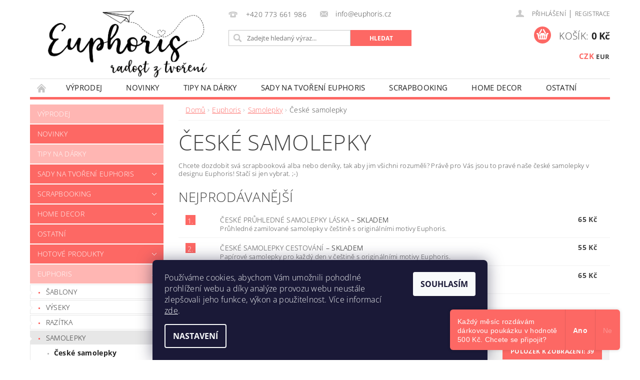

--- FILE ---
content_type: text/html; charset=utf-8
request_url: https://www.euphoris.cz/euphoris-ceske-samolepky/
body_size: 25643
content:
<!DOCTYPE html>
<html id="css" xml:lang='cs' lang='cs' class="external-fonts-loaded">
    <head>
        <link rel="preconnect" href="https://cdn.myshoptet.com" /><link rel="dns-prefetch" href="https://cdn.myshoptet.com" /><link rel="preload" href="https://cdn.myshoptet.com/prj/dist/master/cms/libs/jquery/jquery-1.11.3.min.js" as="script" />        <script>
dataLayer = [];
dataLayer.push({'shoptet' : {
    "pageId": 705,
    "pageType": "category",
    "currency": "CZK",
    "currencyInfo": {
        "decimalSeparator": ",",
        "exchangeRate": 1,
        "priceDecimalPlaces": 2,
        "symbol": "K\u010d",
        "symbolLeft": 0,
        "thousandSeparator": " "
    },
    "language": "cs",
    "projectId": 349520,
    "category": {
        "guid": "1f99ba39-6fac-11ea-90ab-b8ca3a6a5ac4",
        "path": "Euphoris | Samolepky | \u010cesk\u00e9 samolepky",
        "parentCategoryGuid": "e2af16d9-6fab-11ea-90ab-b8ca3a6a5ac4"
    },
    "cartInfo": {
        "id": null,
        "freeShipping": false,
        "freeShippingFrom": 790,
        "leftToFreeGift": {
            "formattedPrice": "0 K\u010d",
            "priceLeft": 0
        },
        "freeGift": false,
        "leftToFreeShipping": {
            "priceLeft": 790,
            "dependOnRegion": 0,
            "formattedPrice": "790 K\u010d"
        },
        "discountCoupon": [],
        "getNoBillingShippingPrice": {
            "withoutVat": 0,
            "vat": 0,
            "withVat": 0
        },
        "cartItems": [],
        "taxMode": "ORDINARY"
    },
    "cart": [],
    "customer": {
        "priceRatio": 1,
        "priceListId": 1,
        "groupId": null,
        "registered": false,
        "mainAccount": false
    }
}});
dataLayer.push({'cookie_consent' : {
    "marketing": "denied",
    "analytics": "denied"
}});
document.addEventListener('DOMContentLoaded', function() {
    shoptet.consent.onAccept(function(agreements) {
        if (agreements.length == 0) {
            return;
        }
        dataLayer.push({
            'cookie_consent' : {
                'marketing' : (agreements.includes(shoptet.config.cookiesConsentOptPersonalisation)
                    ? 'granted' : 'denied'),
                'analytics': (agreements.includes(shoptet.config.cookiesConsentOptAnalytics)
                    ? 'granted' : 'denied')
            },
            'event': 'cookie_consent'
        });
    });
});
</script>

        <meta http-equiv="content-type" content="text/html; charset=utf-8" />
        <title>České samolepky - Euphoris.cz</title>

        <meta name="viewport" content="width=device-width, initial-scale=1.0" />
        <meta name="format-detection" content="telephone=no" />

        
            <meta property="og:type" content="website"><meta property="og:site_name" content="euphoris.cz"><meta property="og:url" content="https://www.euphoris.cz/euphoris-ceske-samolepky/"><meta property="og:title" content="České samolepky - Euphoris.cz"><meta name="author" content="Euphoris.cz"><meta name="web_author" content="Shoptet.cz"><meta name="dcterms.rightsHolder" content="www.euphoris.cz"><meta name="robots" content="index,follow"><meta property="og:image" content="https://cdn.myshoptet.com/usr/www.euphoris.cz/user/front_images/ogImage/hp.png?t=1765715303"><meta property="og:description" content="Papírové  a průhledné samolepky Euphoris v češtině pro scrapbooking, dozdobení alb nebo přání. Samolepky jsou vyrobeny v ČR. "><meta name="description" content="Papírové  a průhledné samolepky Euphoris v češtině pro scrapbooking, dozdobení alb nebo přání. Samolepky jsou vyrobeny v ČR. "><meta name="google-site-verification" content="hzSP5HjiYwZHMTOI9c2Cr4vXqhcaslsdu7jUbOIHi3g">
        


                                                <link rel="next" href="/euphoris-ceske-samolepky/strana-2/" />
                    
        <noscript>
            <style media="screen">
                #category-filter-hover {
                    display: block !important;
                }
            </style>
        </noscript>
        
    <link href="https://cdn.myshoptet.com/prj/dist/master/cms/templates/frontend_templates/shared/css/font-face/open-sans.css" rel="stylesheet"><link href="https://cdn.myshoptet.com/prj/dist/master/shop/dist/font-shoptet-04.css.7d79974e5b4cdb582ad8.css" rel="stylesheet">    <script>
        var oldBrowser = false;
    </script>
    <!--[if lt IE 9]>
        <script src="https://cdnjs.cloudflare.com/ajax/libs/html5shiv/3.7.3/html5shiv.js"></script>
        <script>
            var oldBrowser = '<strong>Upozornění!</strong> Používáte zastaralý prohlížeč, který již není podporován. Prosím <a href="https://www.whatismybrowser.com/" target="_blank" rel="nofollow">aktualizujte svůj prohlížeč</a> a zvyšte své UX.';
        </script>
    <![endif]-->

        <style>:root {--color-primary: #fd6864;--color-primary-h: 2;--color-primary-s: 97%;--color-primary-l: 69%;--color-primary-hover: #ffb6b3;--color-primary-hover-h: 2;--color-primary-hover-s: 100%;--color-primary-hover-l: 85%;--color-secondary: #fd6864;--color-secondary-h: 2;--color-secondary-s: 97%;--color-secondary-l: 69%;--color-secondary-hover: #ffb6b3;--color-secondary-hover-h: 2;--color-secondary-hover-s: 100%;--color-secondary-hover-l: 85%;--color-tertiary: #000000;--color-tertiary-h: 0;--color-tertiary-s: 0%;--color-tertiary-l: 0%;--color-tertiary-hover: #000000;--color-tertiary-hover-h: 0;--color-tertiary-hover-s: 0%;--color-tertiary-hover-l: 0%;--color-header-background: #ffffff;--template-font: "Open Sans";--template-headings-font: "Open Sans";--header-background-url: url("https://cdn.myshoptet.com/prj/dist/master/cms/img/common/header_backgrounds/04-blue.png");--cookies-notice-background: #1A1937;--cookies-notice-color: #F8FAFB;--cookies-notice-button-hover: #f5f5f5;--cookies-notice-link-hover: #27263f;--templates-update-management-preview-mode-content: "Náhled aktualizací šablony je aktivní pro váš prohlížeč."}</style>

        <style>:root {--logo-x-position: 10px;--logo-y-position: 10px;--front-image-x-position: 0px;--front-image-y-position: 0px;}</style>

        <link href="https://cdn.myshoptet.com/prj/dist/master/shop/dist/main-04.css.55ec9317567af1708cb4.css" rel="stylesheet" media="screen" />

        <link rel="stylesheet" href="https://cdn.myshoptet.com/prj/dist/master/cms/templates/frontend_templates/_/css/print.css" media="print" />
                            <link rel="shortcut icon" href="/favicon.ico" type="image/x-icon" />
                                    <link rel="canonical" href="https://www.euphoris.cz/euphoris-ceske-samolepky/" />
        
        
        
            <script>
        var _hwq = _hwq || [];
        _hwq.push(['setKey', '912CE3A98F156EFAAA1A9DE2659556DA']);
        _hwq.push(['setTopPos', '0']);
        _hwq.push(['showWidget', '22']);
        (function() {
            var ho = document.createElement('script');
            ho.src = 'https://cz.im9.cz/direct/i/gjs.php?n=wdgt&sak=912CE3A98F156EFAAA1A9DE2659556DA';
            var s = document.getElementsByTagName('script')[0]; s.parentNode.insertBefore(ho, s);
        })();
    </script>

                
                    
                <script>var shoptet = shoptet || {};shoptet.abilities = {"about":{"generation":2,"id":"04"},"config":{"category":{"product":{"image_size":"detail_alt_1"}},"navigation_breakpoint":991,"number_of_active_related_products":2,"product_slider":{"autoplay":false,"autoplay_speed":3000,"loop":true,"navigation":true,"pagination":true,"shadow_size":0}},"elements":{"recapitulation_in_checkout":true},"feature":{"directional_thumbnails":false,"extended_ajax_cart":false,"extended_search_whisperer":false,"fixed_header":false,"images_in_menu":false,"product_slider":false,"simple_ajax_cart":true,"smart_labels":false,"tabs_accordion":false,"tabs_responsive":false,"top_navigation_menu":false,"user_action_fullscreen":false}};shoptet.design = {"template":{"name":"Pop","colorVariant":"Amethyst"},"layout":{"homepage":"catalog4","subPage":"catalog3","productDetail":"catalog3"},"colorScheme":{"conversionColor":"#fd6864","conversionColorHover":"#ffb6b3","color1":"#fd6864","color2":"#ffb6b3","color3":"#000000","color4":"#000000"},"fonts":{"heading":"Open Sans","text":"Open Sans"},"header":{"backgroundImage":"https:\/\/www.euphoris.czcms\/img\/common\/header_backgrounds\/04-blue.png","image":null,"logo":"https:\/\/www.euphoris.czuser\/logos\/euphoriscz_logo.png","color":"#ffffff"},"background":{"enabled":false,"color":null,"image":null}};shoptet.config = {};shoptet.events = {};shoptet.runtime = {};shoptet.content = shoptet.content || {};shoptet.updates = {};shoptet.messages = [];shoptet.messages['lightboxImg'] = "Obrázek";shoptet.messages['lightboxOf'] = "z";shoptet.messages['more'] = "Více";shoptet.messages['cancel'] = "Zrušit";shoptet.messages['removedItem'] = "Položka byla odstraněna z košíku.";shoptet.messages['discountCouponWarning'] = "Zapomněli jste uplatnit slevový kupón. Pro pokračování jej uplatněte pomocí tlačítka vedle vstupního pole, nebo jej smažte.";shoptet.messages['charsNeeded'] = "Prosím, použijte minimálně 3 znaky!";shoptet.messages['invalidCompanyId'] = "Neplané IČ, povoleny jsou pouze číslice";shoptet.messages['needHelp'] = "Potřebujete pomoc?";shoptet.messages['showContacts'] = "Zobrazit kontakty";shoptet.messages['hideContacts'] = "Skrýt kontakty";shoptet.messages['ajaxError'] = "Došlo k chybě; obnovte prosím stránku a zkuste to znovu.";shoptet.messages['variantWarning'] = "Zvolte prosím variantu produktu.";shoptet.messages['chooseVariant'] = "Zvolte variantu";shoptet.messages['unavailableVariant'] = "Tato varianta není dostupná a není možné ji objednat.";shoptet.messages['withVat'] = "včetně DPH";shoptet.messages['withoutVat'] = "bez DPH";shoptet.messages['toCart'] = "Do košíku";shoptet.messages['emptyCart'] = "Prázdný košík";shoptet.messages['change'] = "Změnit";shoptet.messages['chosenBranch'] = "Zvolená pobočka";shoptet.messages['validatorRequired'] = "Povinné pole";shoptet.messages['validatorEmail'] = "Prosím vložte platnou e-mailovou adresu";shoptet.messages['validatorUrl'] = "Prosím vložte platnou URL adresu";shoptet.messages['validatorDate'] = "Prosím vložte platné datum";shoptet.messages['validatorNumber'] = "Vložte číslo";shoptet.messages['validatorDigits'] = "Prosím vložte pouze číslice";shoptet.messages['validatorCheckbox'] = "Zadejte prosím všechna povinná pole";shoptet.messages['validatorConsent'] = "Bez souhlasu nelze odeslat.";shoptet.messages['validatorPassword'] = "Hesla se neshodují";shoptet.messages['validatorInvalidPhoneNumber'] = "Vyplňte prosím platné telefonní číslo bez předvolby.";shoptet.messages['validatorInvalidPhoneNumberSuggestedRegion'] = "Neplatné číslo — navržený region: %1";shoptet.messages['validatorInvalidCompanyId'] = "Neplatné IČ, musí být ve tvaru jako %1";shoptet.messages['validatorFullName'] = "Nezapomněli jste příjmení?";shoptet.messages['validatorHouseNumber'] = "Prosím zadejte správné číslo domu";shoptet.messages['validatorZipCode'] = "Zadané PSČ neodpovídá zvolené zemi";shoptet.messages['validatorShortPhoneNumber'] = "Telefonní číslo musí mít min. 8 znaků";shoptet.messages['choose-personal-collection'] = "Prosím vyberte místo doručení u osobního odběru, není zvoleno.";shoptet.messages['choose-external-shipping'] = "Upřesněte prosím vybraný způsob dopravy";shoptet.messages['choose-ceska-posta'] = "Pobočka České Pošty není určena, zvolte prosím některou";shoptet.messages['choose-hupostPostaPont'] = "Pobočka Maďarské pošty není vybrána, zvolte prosím nějakou";shoptet.messages['choose-postSk'] = "Pobočka Slovenské pošty není zvolena, vyberte prosím některou";shoptet.messages['choose-ulozenka'] = "Pobočka Uloženky nebyla zvolena, prosím vyberte některou";shoptet.messages['choose-zasilkovna'] = "Pobočka Zásilkovny nebyla zvolena, prosím vyberte některou";shoptet.messages['choose-ppl-cz'] = "Pobočka PPL ParcelShop nebyla vybrána, vyberte prosím jednu";shoptet.messages['choose-glsCz'] = "Pobočka GLS ParcelShop nebyla zvolena, prosím vyberte některou";shoptet.messages['choose-dpd-cz'] = "Ani jedna z poboček služby DPD Parcel Shop nebyla zvolená, prosím vyberte si jednu z možností.";shoptet.messages['watchdogType'] = "Je zapotřebí vybrat jednu z možností u sledování produktu.";shoptet.messages['watchdog-consent-required'] = "Musíte zaškrtnout všechny povinné souhlasy";shoptet.messages['watchdogEmailEmpty'] = "Prosím vyplňte e-mail";shoptet.messages['privacyPolicy'] = 'Musíte souhlasit s ochranou osobních údajů';shoptet.messages['amountChanged'] = '(množství bylo změněno)';shoptet.messages['unavailableCombination'] = 'Není k dispozici v této kombinaci';shoptet.messages['specifyShippingMethod'] = 'Upřesněte dopravu';shoptet.messages['PIScountryOptionMoreBanks'] = 'Možnost platby z %1 bank';shoptet.messages['PIScountryOptionOneBank'] = 'Možnost platby z 1 banky';shoptet.messages['PIScurrencyInfoCZK'] = 'V měně CZK lze zaplatit pouze prostřednictvím českých bank.';shoptet.messages['PIScurrencyInfoHUF'] = 'V měně HUF lze zaplatit pouze prostřednictvím maďarských bank.';shoptet.messages['validatorVatIdWaiting'] = "Ověřujeme";shoptet.messages['validatorVatIdValid'] = "Ověřeno";shoptet.messages['validatorVatIdInvalid'] = "DIČ se nepodařilo ověřit, i přesto můžete objednávku dokončit";shoptet.messages['validatorVatIdInvalidOrderForbid'] = "Zadané DIČ nelze nyní ověřit, protože služba ověřování je dočasně nedostupná. Zkuste opakovat zadání později, nebo DIČ vymažte s vaši objednávku dokončete v režimu OSS. Případně kontaktujte prodejce.";shoptet.messages['validatorVatIdInvalidOssRegime'] = "Zadané DIČ nemůže být ověřeno, protože služba ověřování je dočasně nedostupná. Vaše objednávka bude dokončena v režimu OSS. Případně kontaktujte prodejce.";shoptet.messages['previous'] = "Předchozí";shoptet.messages['next'] = "Následující";shoptet.messages['close'] = "Zavřít";shoptet.messages['imageWithoutAlt'] = "Tento obrázek nemá popisek";shoptet.messages['newQuantity'] = "Nové množství:";shoptet.messages['currentQuantity'] = "Aktuální množství:";shoptet.messages['quantityRange'] = "Prosím vložte číslo v rozmezí %1 a %2";shoptet.messages['skipped'] = "Přeskočeno";shoptet.messages.validator = {};shoptet.messages.validator.nameRequired = "Zadejte jméno a příjmení.";shoptet.messages.validator.emailRequired = "Zadejte e-mailovou adresu (např. jan.novak@example.com).";shoptet.messages.validator.phoneRequired = "Zadejte telefonní číslo.";shoptet.messages.validator.messageRequired = "Napište komentář.";shoptet.messages.validator.descriptionRequired = shoptet.messages.validator.messageRequired;shoptet.messages.validator.captchaRequired = "Vyplňte bezpečnostní kontrolu.";shoptet.messages.validator.consentsRequired = "Potvrďte svůj souhlas.";shoptet.messages.validator.scoreRequired = "Zadejte počet hvězdiček.";shoptet.messages.validator.passwordRequired = "Zadejte heslo, které bude obsahovat min. 4 znaky.";shoptet.messages.validator.passwordAgainRequired = shoptet.messages.validator.passwordRequired;shoptet.messages.validator.currentPasswordRequired = shoptet.messages.validator.passwordRequired;shoptet.messages.validator.birthdateRequired = "Zadejte datum narození.";shoptet.messages.validator.billFullNameRequired = "Zadejte jméno a příjmení.";shoptet.messages.validator.deliveryFullNameRequired = shoptet.messages.validator.billFullNameRequired;shoptet.messages.validator.billStreetRequired = "Zadejte název ulice.";shoptet.messages.validator.deliveryStreetRequired = shoptet.messages.validator.billStreetRequired;shoptet.messages.validator.billHouseNumberRequired = "Zadejte číslo domu.";shoptet.messages.validator.deliveryHouseNumberRequired = shoptet.messages.validator.billHouseNumberRequired;shoptet.messages.validator.billZipRequired = "Zadejte PSČ.";shoptet.messages.validator.deliveryZipRequired = shoptet.messages.validator.billZipRequired;shoptet.messages.validator.billCityRequired = "Zadejte název města.";shoptet.messages.validator.deliveryCityRequired = shoptet.messages.validator.billCityRequired;shoptet.messages.validator.companyIdRequired = "Zadejte IČ.";shoptet.messages.validator.vatIdRequired = "Zadejte DIČ.";shoptet.messages.validator.billCompanyRequired = "Zadejte název společnosti.";shoptet.messages['loading'] = "Načítám…";shoptet.messages['stillLoading'] = "Stále načítám…";shoptet.messages['loadingFailed'] = "Načtení se nezdařilo. Zkuste to znovu.";shoptet.messages['productsSorted'] = "Produkty seřazeny.";shoptet.messages['formLoadingFailed'] = "Formulář se nepodařilo načíst. Zkuste to prosím znovu.";shoptet.messages.moreInfo = "Více informací";shoptet.config.showAdvancedOrder = true;shoptet.config.orderingProcess = {active: false,step: false};shoptet.config.documentsRounding = '3';shoptet.config.documentPriceDecimalPlaces = '0';shoptet.config.thousandSeparator = ' ';shoptet.config.decSeparator = ',';shoptet.config.decPlaces = '2';shoptet.config.decPlacesSystemDefault = '2';shoptet.config.currencySymbol = 'Kč';shoptet.config.currencySymbolLeft = '0';shoptet.config.defaultVatIncluded = 1;shoptet.config.defaultProductMaxAmount = 9999;shoptet.config.inStockAvailabilityId = -1;shoptet.config.defaultProductMaxAmount = 9999;shoptet.config.inStockAvailabilityId = -1;shoptet.config.cartActionUrl = '/action/Cart';shoptet.config.advancedOrderUrl = '/action/Cart/GetExtendedOrder/';shoptet.config.cartContentUrl = '/action/Cart/GetCartContent/';shoptet.config.stockAmountUrl = '/action/ProductStockAmount/';shoptet.config.addToCartUrl = '/action/Cart/addCartItem/';shoptet.config.removeFromCartUrl = '/action/Cart/deleteCartItem/';shoptet.config.updateCartUrl = '/action/Cart/setCartItemAmount/';shoptet.config.addDiscountCouponUrl = '/action/Cart/addDiscountCoupon/';shoptet.config.setSelectedGiftUrl = '/action/Cart/setSelectedGift/';shoptet.config.rateProduct = '/action/ProductDetail/RateProduct/';shoptet.config.customerDataUrl = '/action/OrderingProcess/step2CustomerAjax/';shoptet.config.registerUrl = '/registrace/';shoptet.config.agreementCookieName = 'site-agreement';shoptet.config.cookiesConsentUrl = '/action/CustomerCookieConsent/';shoptet.config.cookiesConsentIsActive = 1;shoptet.config.cookiesConsentOptAnalytics = 'analytics';shoptet.config.cookiesConsentOptPersonalisation = 'personalisation';shoptet.config.cookiesConsentOptNone = 'none';shoptet.config.cookiesConsentRefuseDuration = 1;shoptet.config.cookiesConsentName = 'CookiesConsent';shoptet.config.agreementCookieExpire = 30;shoptet.config.cookiesConsentSettingsUrl = '/cookies-settings/';shoptet.config.fonts = {"google":{"attributes":"300,400,600,700,900:latin-ext","families":["Open Sans"],"urls":["https:\/\/cdn.myshoptet.com\/prj\/dist\/master\/cms\/templates\/frontend_templates\/shared\/css\/font-face\/open-sans.css"]},"custom":{"families":["shoptet"],"urls":["https:\/\/cdn.myshoptet.com\/prj\/dist\/master\/shop\/dist\/font-shoptet-04.css.7d79974e5b4cdb582ad8.css"]}};shoptet.config.mobileHeaderVersion = '1';shoptet.config.fbCAPIEnabled = false;shoptet.config.fbPixelEnabled = false;shoptet.config.fbCAPIUrl = '/action/FacebookCAPI/';shoptet.content.regexp = /strana-[0-9]+[\/]/g;shoptet.content.colorboxHeader = '<div class="colorbox-html-content">';shoptet.content.colorboxFooter = '</div>';shoptet.customer = {};shoptet.csrf = shoptet.csrf || {};shoptet.csrf.token = 'csrf_q9NmDL+df530dbb633736bb4';shoptet.csrf.invalidTokenModal = '<div><h2>Přihlaste se prosím znovu</h2><p>Omlouváme se, ale Váš CSRF token pravděpodobně vypršel. Abychom mohli udržet Vaši bezpečnost na co největší úrovni potřebujeme, abyste se znovu přihlásili.</p><p>Děkujeme za pochopení.</p><div><a href="/login/?backTo=%2Feuphoris-ceske-samolepky%2F">Přihlášení</a></div></div> ';shoptet.csrf.formsSelector = 'csrf-enabled';shoptet.csrf.submitListener = true;shoptet.csrf.validateURL = '/action/ValidateCSRFToken/Index/';shoptet.csrf.refreshURL = '/action/RefreshCSRFTokenNew/Index/';shoptet.csrf.enabled = true;shoptet.config.googleAnalytics ||= {};shoptet.config.googleAnalytics.isGa4Enabled = true;shoptet.config.googleAnalytics.route ||= {};shoptet.config.googleAnalytics.route.ua = "UA";shoptet.config.googleAnalytics.route.ga4 = "GA4";shoptet.config.ums_a11y_category_page = true;shoptet.config.discussion_rating_forms = false;shoptet.config.ums_forms_redesign = false;shoptet.config.showPriceWithoutVat = '';shoptet.config.ums_a11y_login = false;</script>
        <script src="https://cdn.myshoptet.com/prj/dist/master/cms/libs/jquery/jquery-1.11.3.min.js"></script><script src="https://cdn.myshoptet.com/prj/dist/master/cms/libs/jquery/jquery-migrate-1.4.1.min.js"></script><script src="https://cdn.myshoptet.com/prj/dist/master/cms/libs/jquery/jquery-ui-1.8.24.min.js"></script>
    <script src="https://cdn.myshoptet.com/prj/dist/master/shop/dist/main-04.js.cd0f12ca7fcb266dd765.js"></script>
<script src="https://cdn.myshoptet.com/prj/dist/master/shop/dist/shared-2g.js.aa13ef3ecca51cd89ec5.js"></script><script src="https://cdn.myshoptet.com/prj/dist/master/cms/libs/jqueryui/i18n/datepicker-cs.js"></script><script>if (window.self !== window.top) {const script = document.createElement('script');script.type = 'module';script.src = "https://cdn.myshoptet.com/prj/dist/master/shop/dist/editorPreview.js.e7168e827271d1c16a1d.js";document.body.appendChild(script);}</script>        <script>
            jQuery.extend(jQuery.cybergenicsFormValidator.messages, {
                required: "Povinné pole",
                email: "Prosím vložte platnou e-mailovou adresu",
                url: "Prosím vložte platnou URL adresu",
                date: "Prosím vložte platné datum",
                number: "Vložte číslo",
                digits: "Prosím vložte pouze číslice",
                checkbox: "Zadejte prosím všechna povinná pole",
                validatorConsent: "Bez souhlasu nelze odeslat.",
                password: "Hesla se neshodují",
                invalidPhoneNumber: "Vyplňte prosím platné telefonní číslo bez předvolby.",
                invalidCompanyId: 'Nevalidní IČ, musí mít přesně 8 čísel (před kratší IČ lze dát nuly)',
                fullName: "Nezapomněli jste příjmení?",
                zipCode: "Zadané PSČ neodpovídá zvolené zemi",
                houseNumber: "Prosím zadejte správné číslo domu",
                shortPhoneNumber: "Telefonní číslo musí mít min. 8 znaků",
                privacyPolicy: "Musíte souhlasit s ochranou osobních údajů"
            });
        </script>
                                    
                
        
        <!-- User include -->
                <!-- api 427(81) html code header -->
<link rel="stylesheet" href="https://cdn.myshoptet.com/usr/api2.dklab.cz/user/documents/_doplnky/instagram/349520/8/349520_8.css" type="text/css" /><style>
        :root {
            --dklab-instagram-header-color: #000000;  
            --dklab-instagram-header-background: #DDDDDD;  
            --dklab-instagram-font-weight: 700;
            --dklab-instagram-font-size: 180%;
            --dklab-instagram-logoUrl: url(https://cdn.myshoptet.com/usr/api2.dklab.cz/user/documents/_doplnky/instagram/img/logo-duha.png); 
            --dklab-instagram-logo-size-width: 40px;
            --dklab-instagram-logo-size-height: 40px;                        
            --dklab-instagram-hover-content: 0;                        
            --dklab-instagram-padding: 0px;                        
            --dklab-instagram-border-color: #888888;
            
        }
        </style>
<!-- api 473(125) html code header -->

                <style>
                    #order-billing-methods .radio-wrapper[data-guid="be788c8f-9b1e-11ed-90ab-b8ca3a6a5ac4"]:not(.cggooglepay), #order-billing-methods .radio-wrapper[data-guid="be8b96ec-9b1e-11ed-90ab-b8ca3a6a5ac4"]:not(.cggooglepay), #order-billing-methods .radio-wrapper[data-guid="6cf0b587-d9a1-11eb-90ab-b8ca3a6a5ac4"]:not(.cgapplepay) {
                        display: none;
                    }
                </style>
                <script type="text/javascript">
                    document.addEventListener('DOMContentLoaded', function() {
                        if (getShoptetDataLayer('pageType') === 'billingAndShipping') {
                            
                try {
                    if (window.ApplePaySession && window.ApplePaySession.canMakePayments()) {
                        
                        if (document.querySelector('#order-billing-methods .radio-wrapper[data-guid="6cf0b587-d9a1-11eb-90ab-b8ca3a6a5ac4"]')) {
                            document.querySelector('#order-billing-methods .radio-wrapper[data-guid="6cf0b587-d9a1-11eb-90ab-b8ca3a6a5ac4"]').classList.add('cgapplepay');
                        }
                        
                    }
                } catch (err) {} 
            
                            
                const cgBaseCardPaymentMethod = {
                        type: 'CARD',
                        parameters: {
                            allowedAuthMethods: ["PAN_ONLY", "CRYPTOGRAM_3DS"],
                            allowedCardNetworks: [/*"AMEX", "DISCOVER", "INTERAC", "JCB",*/ "MASTERCARD", "VISA"]
                        }
                };
                
                function cgLoadScript(src, callback)
                {
                    var s,
                        r,
                        t;
                    r = false;
                    s = document.createElement('script');
                    s.type = 'text/javascript';
                    s.src = src;
                    s.onload = s.onreadystatechange = function() {
                        if ( !r && (!this.readyState || this.readyState == 'complete') )
                        {
                            r = true;
                            callback();
                        }
                    };
                    t = document.getElementsByTagName('script')[0];
                    t.parentNode.insertBefore(s, t);
                } 
                
                function cgGetGoogleIsReadyToPayRequest() {
                    return Object.assign(
                        {},
                        {
                            apiVersion: 2,
                            apiVersionMinor: 0
                        },
                        {
                            allowedPaymentMethods: [cgBaseCardPaymentMethod]
                        }
                    );
                }

                function onCgGooglePayLoaded() {
                    let paymentsClient = new google.payments.api.PaymentsClient({environment: 'PRODUCTION'});
                    paymentsClient.isReadyToPay(cgGetGoogleIsReadyToPayRequest()).then(function(response) {
                        if (response.result) {
                            
                        if (document.querySelector('#order-billing-methods .radio-wrapper[data-guid="be788c8f-9b1e-11ed-90ab-b8ca3a6a5ac4"]')) {
                            document.querySelector('#order-billing-methods .radio-wrapper[data-guid="be788c8f-9b1e-11ed-90ab-b8ca3a6a5ac4"]').classList.add('cggooglepay');
                        }
                        

                        if (document.querySelector('#order-billing-methods .radio-wrapper[data-guid="be8b96ec-9b1e-11ed-90ab-b8ca3a6a5ac4"]')) {
                            document.querySelector('#order-billing-methods .radio-wrapper[data-guid="be8b96ec-9b1e-11ed-90ab-b8ca3a6a5ac4"]').classList.add('cggooglepay');
                        }
                        	 	 	 	 	 
                        }
                    })
                    .catch(function(err) {});
                }
                
                cgLoadScript('https://pay.google.com/gp/p/js/pay.js', onCgGooglePayLoaded);
            
                        }
                    });
                </script> 
                
<!-- api 709(355) html code header -->
<script>
  const PWJS = {};
</script>

<script src=https://app.productwidgets.cz/pwjs.js></script>



<!-- api 608(256) html code header -->
<link rel="stylesheet" href="https://cdn.myshoptet.com/usr/api2.dklab.cz/user/documents/_doplnky/bannery/349520/1844/349520_1844.css" type="text/css" /><style>
        :root {
            --dklab-bannery-b-hp-padding: 5px;
            --dklab-bannery-b-hp-box-padding: 0px;
            --dklab-bannery-b-hp-big-screen: 25%;
            --dklab-bannery-b-hp-medium-screen: 25%;
            --dklab-bannery-b-hp-small-screen: 25%;
            --dklab-bannery-b-hp-tablet-screen: 25%;
            --dklab-bannery-b-hp-mobile-screen: 25%;

            --dklab-bannery-i-hp-icon-color: #FD6864;
            --dklab-bannery-i-hp-color: #000000;
            --dklab-bannery-i-hp-background: #FDFDFD;            
            
            --dklab-bannery-i-d-icon-color: #000000;
            --dklab-bannery-i-d-color: #000000;
            --dklab-bannery-i-d-background: #FFFFFF;


            --dklab-bannery-i-hp-w-big-screen: 4;
            --dklab-bannery-i-hp-w-medium-screen: 4;
            --dklab-bannery-i-hp-w-small-screen: 4;
            --dklab-bannery-i-hp-w-tablet-screen: 4;
            --dklab-bannery-i-hp-w-mobile-screen: 2;
            
            --dklab-bannery-i-d-w-big-screen: 4;
            --dklab-bannery-i-d-w-medium-screen: 4;
            --dklab-bannery-i-d-w-small-screen: 4;
            --dklab-bannery-i-d-w-tablet-screen: 4;
            --dklab-bannery-i-d-w-mobile-screen: 2;

        }</style>
<!-- service 427(81) html code header -->
<link rel="stylesheet" href="https://cdn.myshoptet.com/usr/api2.dklab.cz/user/documents/_doplnky/instagram/font/instagramplus.css" type="text/css" />

<!-- service 450(104) html code header -->
<link href="https://cdn.myshoptet.com/usr/252557.myshoptet.com/user/documents/news-box-plus/Pop.css?v12" rel="stylesheet" />
<!-- service 608(256) html code header -->
<link rel="stylesheet" href="https://cdn.myshoptet.com/usr/api.dklab.cz/user/documents/fontawesome/css/all.css?v=1.02" type="text/css" />
<!-- project html code header -->
<meta name="p:domain_verify" content="d3d1076254c14c5182ca7406abea4364"/>


        <!-- /User include -->
                                <!-- Global site tag (gtag.js) - Google Analytics -->
    <script async src="https://www.googletagmanager.com/gtag/js?id=G-HV3MCP8FQL"></script>
    <script>
        
        window.dataLayer = window.dataLayer || [];
        function gtag(){dataLayer.push(arguments);}
        

                    console.debug('default consent data');

            gtag('consent', 'default', {"ad_storage":"denied","analytics_storage":"denied","ad_user_data":"denied","ad_personalization":"denied","wait_for_update":500});
            dataLayer.push({
                'event': 'default_consent'
            });
        
        gtag('js', new Date());

                gtag('config', 'UA-168692855-1', { 'groups': "UA" });
        
                gtag('config', 'G-HV3MCP8FQL', {"groups":"GA4","send_page_view":false,"content_group":"category","currency":"CZK","page_language":"cs"});
        
        
        
        
        
        
                    gtag('event', 'page_view', {"send_to":"GA4","page_language":"cs","content_group":"category","currency":"CZK"});
        
        
        
        
        
        
        
        
        
        
        
        
        
        document.addEventListener('DOMContentLoaded', function() {
            if (typeof shoptet.tracking !== 'undefined') {
                for (var id in shoptet.tracking.bannersList) {
                    gtag('event', 'view_promotion', {
                        "send_to": "UA",
                        "promotions": [
                            {
                                "id": shoptet.tracking.bannersList[id].id,
                                "name": shoptet.tracking.bannersList[id].name,
                                "position": shoptet.tracking.bannersList[id].position
                            }
                        ]
                    });
                }
            }

            shoptet.consent.onAccept(function(agreements) {
                if (agreements.length !== 0) {
                    console.debug('gtag consent accept');
                    var gtagConsentPayload =  {
                        'ad_storage': agreements.includes(shoptet.config.cookiesConsentOptPersonalisation)
                            ? 'granted' : 'denied',
                        'analytics_storage': agreements.includes(shoptet.config.cookiesConsentOptAnalytics)
                            ? 'granted' : 'denied',
                                                                                                'ad_user_data': agreements.includes(shoptet.config.cookiesConsentOptPersonalisation)
                            ? 'granted' : 'denied',
                        'ad_personalization': agreements.includes(shoptet.config.cookiesConsentOptPersonalisation)
                            ? 'granted' : 'denied',
                        };
                    console.debug('update consent data', gtagConsentPayload);
                    gtag('consent', 'update', gtagConsentPayload);
                    dataLayer.push(
                        { 'event': 'update_consent' }
                    );
                }
            });
        });
    </script>

                
                                                    </head>
        <body class="desktop id-705 in-euphoris-ceske-samolepky template-04 type-category page-category ajax-add-to-cart">
        
        <div id="fb-root"></div>
        <script>
            window.fbAsyncInit = function() {
                FB.init({
//                    appId            : 'your-app-id',
                    autoLogAppEvents : true,
                    xfbml            : true,
                    version          : 'v19.0'
                });
            };
        </script>
        <script async defer crossorigin="anonymous" src="https://connect.facebook.net/cs_CZ/sdk.js"></script>
        
                
        
        <div id="main-wrapper">
            <div id="main-wrapper-in" class="large-12 medium-12 small-12">
                <div id="main" class="large-12 medium-12 small-12 row">

                    

                    <div id="header" class="large-12 medium-12 small-12 columns">
                        <header id="header-in" class="large-12 medium-12 small-12 clearfix">
                            
<div class="row currable">
    
                        <div class="large-4 medium-4 small-6 columns">
                        <a href="/" title="Euphoris.cz" id="logo" data-testid="linkWebsiteLogo"><img src="https://cdn.myshoptet.com/usr/www.euphoris.cz/user/logos/euphoriscz_logo.png" alt="Euphoris.cz" /></a>
        </div>
    
    
        <div class="large-4 medium-4 small-12 columns">
                                                <div class="large-12 row collapse header-contacts">
                                                                                       <div class="large-6 medium-12 small-12 header-phone columns left">
                    <a href="tel:+420773661986" title="Telefon"><span>+420 773 661 986</span></a>
                    </div>
                                                    <div class="large-6 medium-12 small-12 header-email columns left">
                                                    <a href="mailto:info@euphoris.cz"><span>info@euphoris.cz</span></a>
                                            </div>
                            </div>
            
                        <div class="searchform large-12 medium-12 small-12" itemscope itemtype="https://schema.org/WebSite">
                <meta itemprop="headline" content="České samolepky"/>
<meta itemprop="url" content="https://www.euphoris.cz"/>
        <meta itemprop="text" content="Papírové a průhledné samolepky Euphoris v češtině pro scrapbooking, dozdobení alb nebo přání. Samolepky jsou vyrobeny v ČR. "/>

                <form class="search-whisperer-wrap-v1 search-whisperer-wrap" action="/action/ProductSearch/prepareString/" method="post" itemprop="potentialAction" itemscope itemtype="https://schema.org/SearchAction" data-testid="searchForm">
                    <fieldset>
                        <meta itemprop="target" content="https://www.euphoris.cz/vyhledavani/?string={string}"/>
                        <div class="large-8 medium-8 small-12 left">
                            <input type="hidden" name="language" value="cs" />
                            <input type="search" name="string" itemprop="query-input" class="s-word" placeholder="Zadejte hledaný výraz..." autocomplete="off" data-testid="searchInput" />
                        </div>
                        <div class="tar large-4 medium-4 small-2 left b-search-wrap">
                            <input type="submit" value="Hledat" class="b-search tiny button" data-testid="searchBtn" />
                        </div>
                        <div class="search-whisperer-container-js"></div>
                        <div class="search-notice large-12 medium-12 small-12" data-testid="searchMsg">Prosím, použijte minimálně 3 znaky!</div>
                    </fieldset>
                </form>
            </div>
        </div>
    
    
        <div class="large-4 medium-4 small-12 columns">
                        <div id="top-links" class="large-12 medium-12 small-12">
                <span class="responsive-mobile-visible responsive-all-hidden box-account-links-trigger-wrap">
                    <span class="box-account-links-trigger"></span>
                </span>
                <ul class="responsive-mobile-hidden box-account-links list-inline list-reset">
                    
                                                                                                                        <li>
                                        <a class="icon-account-login" href="/login/?backTo=%2Feuphoris-ceske-samolepky%2F" title="Přihlášení" data-testid="signin" rel="nofollow"><span>Přihlášení</span></a>
                                    </li>
                                    <li>
                                        <span class="responsive-mobile-hidden"> |</span>
                                        <a href="/registrace/" title="Registrace" data-testid="headerSignup" rel="nofollow">Registrace</a>
                                    </li>
                                                                                                        
                </ul>
            </div>
                                        <div id="langs-curr">
                    <strong>
                                                    <a href="/action/Currency/changeCurrency/?currencyCode=CZK" title="CZK" class="active" rel="nofollow">CZK</a>
                                                    <a href="/action/Currency/changeCurrency/?currencyCode=EUR" title="EUR" rel="nofollow">EUR</a>
                                            </strong>
                </div>
            
                                            
                <div class="place-cart-here">
                    <div id="header-cart-wrapper" class="header-cart-wrapper menu-element-wrap">
    <a href="/kosik/" id="header-cart" class="header-cart" data-testid="headerCart" rel="nofollow">
        <span class="responsive-mobile-hidden">Košík:</span>
        
        <strong class="header-cart-price" data-testid="headerCartPrice">
            0 Kč
        </strong>
    </a>

    <div id="cart-recapitulation" class="cart-recapitulation menu-element-submenu align-right hover-hidden" data-testid="popupCartWidget">
                    <div class="cart-reca-single darken tac" data-testid="cartTitle">
                Váš nákupní košík je prázdný            </div>
            </div>
</div>
                </div>
                    </div>
    
</div>

             <nav id="menu" class="large-12 medium-12 small-12"><ul class="inline-list list-inline valign-top-inline left"><li class="first-line"><a href="/" id="a-home" data-testid="headerMenuItem">Úvodní stránka</a></li><li class="menu-item-1149">
    <a href="/vyprodej/" data-testid="headerMenuItem">
        Výprodej
    </a>
</li><li class="menu-item-909">
    <a href="/novinky/" data-testid="headerMenuItem">
        Novinky
    </a>
</li><li class="menu-item-1041">
    <a href="/tipy-na-darky/" data-testid="headerMenuItem">
        Tipy na dárky
    </a>
</li><li class="menu-item-987">
    <a href="/sady-na-tvoreni/" data-testid="headerMenuItem">
        Sady na tvoření Euphoris
    </a>
</li><li class="menu-item-789">
    <a href="/scrapbook-euphoris/" data-testid="headerMenuItem">
        Scrapbooking
    </a>
</li><li class="menu-item-915">
    <a href="/home-decor/" data-testid="headerMenuItem">
        Home Decor
    </a>
</li><li class="menu-item-1167">
    <a href="/ostatni/" data-testid="headerMenuItem">
        Ostatní
    </a>
</li><li class="menu-item-993">
    <a href="/hotove-vyrobky/" data-testid="headerMenuItem">
        Hotové produkty
    </a>
</li><li class="menu-item-786">
    <a href="/euphoris/" data-testid="headerMenuItem">
        Euphoris
    </a>
</li><li class="menu-item-768">
    <a href="/prislusenstvi-euphoris/" data-testid="headerMenuItem">
        Příslušenství
    </a>
</li><li class="menu-item-27">
    <a href="/doprava-a-platba/" data-testid="headerMenuItem">
        Doprava a platba
    </a>
</li><li class="menu-item-780">
    <a href="/velkoobchod/" data-testid="headerMenuItem">
        Velkoobchod
    </a>
</li><li class="menu-item-682">
    <a href="/blog/" data-testid="headerMenuItem">
        BLOG
    </a>
</li><li class="menu-item-720">
    <a href="/o-nas/" data-testid="headerMenuItem">
        O nás
    </a>
</li><li class="menu-item-29">
    <a href="/napiste-nam/" data-testid="headerMenuItem">
        Napište nám
    </a>
</li><li class="menu-item--51">
    <a href="/hodnoceni-obchodu/" data-testid="headerMenuItem">
        Hodnocení obchodu
    </a>
</li></ul><div id="menu-helper-wrapper"><div id="menu-helper" data-testid="hamburgerMenu">&nbsp;</div><ul id="menu-helper-box"></ul></div></nav>

<script>
    $(document).ready(function() {
        checkSearchForm($('.searchform'), "Prosím, použijte minimálně 3 znaky!");
    });
    var userOptions = {
        carousel : {
            stepTimer : 5000,
            fadeTimer : 1500
        }
    };
</script>

                        </header>
                    </div>
                    <div id="main-in" class="large-12 medium-12 small-12 columns">
                        <div id="main-in-in" class="large-12 medium-12 small-12">
                            
                            <div id="content" class="large-12 medium-12 small-12 row">
                                
                                                                            <aside id="column-l" class="large-3 medium-3 small-12 columns">
                                            <div id="column-l-in">
                                                                                                                                                    <div class="box-even">
                        
<div id="categories">
                        <div class="categories cat-01 expanded" id="cat-1149">
                <div class="topic"><a href="/vyprodej/" class="expanded">Výprodej</a></div>
        

    </div>
            <div class="categories cat-02" id="cat-909">
                <div class="topic"><a href="/novinky/">Novinky</a></div>
        

    </div>
            <div class="categories cat-01 expanded" id="cat-1041">
                <div class="topic"><a href="/tipy-na-darky/" class="expanded">Tipy na dárky</a></div>
        

    </div>
            <div class="categories cat-02 expandable" id="cat-987">
                <div class="topic"><a href="/sady-na-tvoreni/">Sady na tvoření Euphoris</a></div>
        
    <ul >
                    <li ><a href="/tvoreni-pro-deti/" title="Tvoření pro děti">Tvoření pro děti</a>
                            </li>                 <li ><a href="/macrame-sady/" title="Macrame sady">Macrame sady</a>
                            </li>                 <li ><a href="/scrapbookingove-sady/" title="Scrapbookingové sady">Scrapbookingové sady</a>
                            </li>     </ul> 
    </div>
            <div class="categories cat-01 expandable" id="cat-789">
                <div class="topic"><a href="/scrapbook-euphoris/">Scrapbooking</a></div>
        
    <ul >
                    <li ><a href="/peceteni/" title="Pečetění">Pečetění</a>
            </li>                 <li class="active expandable expanded"><a href="/tematicke-tvoreni-3/" title="Tématické tvoření">Tématické tvoření</a>
                                <ul class="expanded">
                                                <li ><a href="/jaro/" title="Jaro a Velikonoce">Jaro a Velikonoce</a>
                                                            </li>                                     <li ><a href="/leto-2/" title="Léto">Léto</a>
                                                            </li>                                     <li ><a href="/podzim-2/" title="Podzim">Podzim</a>
                            </li>                                     <li ><a href="/zima/" title="Zima">Zima</a>
                                                            </li>                                     <li ><a href="/laska-a-valentyn/" title="Valentýn, láska a svatba">Valentýn, láska a svatba</a>
                                                            </li>                     </ul>                     </li>                 <li class="active expandable expanded"><a href="/scrapbook-alba-euphoris/" title="Alba">Alba</a>
                                <ul class="expanded">
                                                <li ><a href="/scrapbook-vyroba-alb-euphoris/" title="Výroba alb">Výroba alb</a>
                                                            </li>                                     <li ><a href="/scrapbook-hotova-alba-euphoris/" title="Kartonová alba">Kartonová alba</a>
                                                            </li>                                     <li ><a href="/flipbook-euphoris/" title="Flipbook">Flipbook</a>
                                                            </li>                     </ul>                     </li>                 <li class="active expandable expanded"><a href="/scrapbook-papiry-euphoris/" title="Papíry">Papíry</a>
                                <ul class="expanded">
                                                <li class="expandable"><a href="/scrapbookove-papiry/" title="Scrapbookové papíry">Scrapbookové papíry</a>
                                                                <ul class="expanded">
                                                                                <li ><a href="/scrapbook-sady-papiry-euphoris/" title="Sady papírů">Sady papírů</a>
                                                                                                                    </li>
                                                            <li ><a href="/scrapbook-jednotlive-papiry-euphoris/" title="Jednotlivé papíry">Jednotlivé papíry</a>
                                                                                                                    </li>
                                    </ul>	                                            </li>                                     <li ><a href="/specialni--glitrove--pruhledne/" title="Speciální (glitrové, průhledné...)">Speciální (glitrové, průhledné...)</a>
                                                            </li>                                     <li ><a href="/fotokarton/" title="Fotokarton">Fotokarton</a>
                                                            </li>                     </ul>                     </li>                 <li class="active expandable expanded"><a href="/scrapbook-inkousty-euphoris/" title="Inkousty">Inkousty</a>
                                <ul class="expanded">
                                                <li ><a href="/pomucky-euphoris/" title="Pomůcky">Pomůcky</a>
                                                            </li>                     </ul>                     </li>                 <li class="active expandable expanded"><a href="/scrapbook-samolepky-euphoris/" title="Samolepky">Samolepky</a>
                                <ul class="expanded">
                                                <li ><a href="/scrapbook-ceske-samolepky-euphoris/" title="České samolepky">České samolepky</a>
                                                            </li>                                     <li ><a href="/scrapbook-slovenske-samolepky-euphoris/" title="Slovenské samolepky">Slovenské samolepky</a>
                                                            </li>                     </ul>                     </li>                 <li class="active expandable expanded"><a href="/scrapbook-vyseky-euphoris/" title="Výseky">Výseky</a>
                                <ul class="expanded">
                                                <li ><a href="/scrapbook-ceske-vyseky-euphoris/" title="České výseky">České výseky</a>
                                                            </li>                                     <li ><a href="/scrapbook-slovenske-vyseky-euphoris/" title="Slovenské výseky">Slovenské výseky</a>
                                                            </li>                     </ul>                     </li>                 <li class="active expandable expanded"><a href="/scrapbook-razitka-euphoris/" title="Razítka">Razítka</a>
                                <ul class="expanded">
                                                <li ><a href="/scrapbook-ceska-razitka-euphoris/" title="Česká razítka">Česká razítka</a>
                                                            </li>                                     <li ><a href="/scrapbook-slovenska-razitka-euphoris/" title="Slovenská razítka">Slovenská razítka</a>
                                                            </li>                     </ul>                     </li>                 <li ><a href="/scrapbook-sablony-euphoris/" title="Šablony">Šablony</a>
                            </li>                 <li ><a href="/scrapbook-lepidla-euphoris/" title="Lepidla">Lepidla</a>
                            </li>                 <li ><a href="/scrapbook-washi-pasky-euphoris/" title="Washi pásky">Washi pásky</a>
                            </li>                 <li ><a href="/zaklady-prani/" title="Základy přání">Základy přání</a>
                            </li>                 <li ><a href="/chipboardy-2/" title="Chipboardy">Chipboardy</a>
                            </li>                 <li ><a href="/vyrezavaci-a-embossovaci-sablony/" title="Vyřezávací a embossovací šablony">Vyřezávací a embossovací šablony</a>
                            </li>                 <li ><a href="/prislusenstvi/" title="Příslušenství">Příslušenství</a>
                            </li>                 <li class="active expandable expanded"><a href="/ozdoby/" title="Ozdoby">Ozdoby</a>
                                <ul class="expanded">
                                                <li ><a href="/snurky-a-stuzky/" title="Šňůrky a stužky">Šňůrky a stužky</a>
                                                            </li>                                     <li ><a href="/kaminky/" title="Kamínky">Kamínky</a>
                                                            </li>                                     <li ><a href="/kyticky/" title="Kytičky">Kytičky</a>
                                                            </li>                     </ul>                     </li>                 <li ><a href="/nuzky-a-rezacky/" title="Nůžky a řezačky">Nůžky a řezačky</a>
                            </li>                 <li ><a href="/raznice/" title="Raznice">Raznice</a>
                            </li>                 <li ><a href="/mix-media/" title="Mix media">Mix media</a>
                            </li>     </ul> 
    </div>
            <div class="categories cat-02 expandable" id="cat-915">
                <div class="topic"><a href="/home-decor/">Home Decor</a></div>
        
    <ul >
                    <li class="active expandable expanded"><a href="/drevene-komponenty/" title="Dřevěné komponenty">Dřevěné komponenty</a>
                                <ul class="expanded">
                                                <li ><a href="/tyce-na-macrame/" title="Tyče na macramé">Tyče na macramé</a>
                                                            </li>                                     <li ><a href="/dno-na-kosik/" title="Dno na košík">Dno na košíky</a>
                                                            </li>                                     <li ><a href="/vyrez-na-macrame/" title="Výřez na macrame">Výřez na macrame</a>
                                                            </li>                                     <li ><a href="/koralky/" title="Korálky">Korálky</a>
                                                            </li>                                     <li ><a href="/andelky/" title="Andělky">Andělky</a>
                                                            </li>                     </ul>                     </li>                 <li ><a href="/kovove-komponenty/" title="Kovové komponenty">Kovové komponenty</a>
                            </li>                 <li ><a href="/siti-kosiku/" title="Šití košíků, prostírání...">Šití košíků, prostírání...</a>
                            </li>                 <li class="active expandable expanded"><a href="/prize-na-macrame/" title="Příze na macramé">Příze na macramé</a>
                                <ul class="expanded">
                                                <li ><a href="/rozcesavaci-techniky/" title="Rozčesávací techniky">Rozčesávací techniky</a>
                                                            </li>                                     <li ><a href="/spletaci-techniky/" title="Splétací techniky">Splétací techniky</a>
                                                            </li>                     </ul>                     </li>                 <li ><a href="/lepidlo/" title="Lepidlo">Lepidlo</a>
                            </li>                 <li ><a href="/peri/" title="Peří">Peří</a>
                            </li>                 <li ><a href="/papirove-kyticky/" title="Papírové kytičky">Papírové kytičky</a>
                            </li>     </ul> 
    </div>
            <div class="categories cat-01" id="cat-1167">
                <div class="topic"><a href="/ostatni/">Ostatní</a></div>
        

    </div>
            <div class="categories cat-02 expandable" id="cat-993">
                <div class="topic"><a href="/hotove-vyrobky/">Hotové produkty</a></div>
        
    <ul >
                    <li ><a href="/macrame/" title="Macramé">Macramé</a>
            </li>     </ul> 
    </div>
            <div class="categories cat-01 expandable cat-active expanded" id="cat-786">
                <div class="topic"><a href="/euphoris/" class="expanded">Euphoris</a></div>
        
    <ul class="expanded">
                    <li ><a href="/euphoris-sablony/" title="Šablony">Šablony</a>
            </li>                 <li class="expandable"><a href="/euphoris-vyseky/" title="Výseky">Výseky</a>
            </li>                 <li class="expandable"><a href="/euphoris-razitka/" title="Razítka">Razítka</a>
            </li>                 <li class="active expandable expanded"><a href="/euphoris-samolepky/" title="Samolepky">Samolepky</a>
                                <ul class="expanded">
                                                <li class="active "><a href="/euphoris-ceske-samolepky/" title="České samolepky">České samolepky</a>
                                                            </li>                                     <li ><a href="/euphoris-slovenske-samolepky/" title="Slovenské samolepky">Slovenské samolepky</a>
                            </li>                     </ul>                     </li>                 <li ><a href="/chipboardy/" title="Chipboardy">Chipboardy</a>
            </li>                 <li ><a href="/drevene-vyrezy/" title="Dřevěné výřezy">Dřevěné výřezy</a>
                            </li>                 <li ><a href="/sady-na-tvoreni-2/" title="Sady na tvoření">Sady na tvoření</a>
                            </li>     </ul> 
    </div>
            <div class="categories cat-02 expandable" id="cat-768">
                <div class="topic"><a href="/prislusenstvi-euphoris/">Příslušenství</a></div>
        
    <ul >
                    <li ><a href="/darkove-poukazy/" title="Dárkové poukazy">Dárkové poukazy</a>
            </li>     </ul> 
    </div>
        
                            
</div>

                    </div>
                                                                                                                                                                                                                                                        <div class="box-odd">
                            
    <section class="box section hide-for-small">
        <h3 class="topic"><a href="/blog/">BLOG</a></h3>
                                    <article>
                                            <time class="small"> 2.5.2025</time>
                                        <h4><a href="/blog/mezinarodni-den-scrapbookingu/" title="Mezinárodní den scrapbookingu 2025"
                           target="_blank"                        >Mezinárodní den scrapbookingu 2025</a></h4>
                                                                <div><p><span style="font-size: 12pt;">Každá tvořivá duše si zaslouží svůj den – a dnes je ten náš!</span></p>
<p><br /><span style="font-size: 12pt;"> 🎊 První sobota v květnu patří Mezinárodnímu dni scrapbookingu – dni, kdy celý svět oslavuje krásu papírového tvoření, alb plných vzpomínek a radost z kreativity.&nbsp;Ať už máš doma první album, nebo jich máš plnou knihovnu, tenhle den je tu právě pro Tebe.✂️</span></p>
</div>
                        <a href="/blog/mezinarodni-den-scrapbookingu/" title="Mezinárodní den scrapbookingu 2025" class="more">více</a>
                                    </article>
                                                <article>
                                            <time class="small"> 14.12.2024</time>
                                        <h4><a href="/blog/darky-pro-kreativni-dusi/" title="Dárky pro kreativní duši"
                           target="_blank"                        >Dárky pro kreativní duši</a></h4>
                                                                <div><p>Dárek pro kreativní duši: Inspirace z mého e-shopu Euphoris.cz...</p></div>
                        <a href="/blog/darky-pro-kreativni-dusi/" title="Dárky pro kreativní duši" class="more">více</a>
                                    </article>
                                                <article>
                                            <time class="small"> 4.12.2024</time>
                                        <h4><a href="/scrapbooking/vanocni-prani-s-louskackem/" title="Vánoční přání s Louskáčkem"
                           target="_blank"                        >Vánoční přání s Louskáčkem</a></h4>
                                                                <div><p><span style="font-size: 12pt;">V neděli začal Advent a Vánoce už klepou na dveře. Cítíš tu sváteční atmosféru? Teď je ten pravý čas vytvořit originální přání, která potěší rodinu i přátele. Vlastnoručně vyrobené přání má své kouzlo, které žádné koupené nenahradí – je v něm kus tebe a tvé lásky.</span></p>
<p>&nbsp;</p>
</div>
                        <a href="/scrapbooking/vanocni-prani-s-louskackem/" title="Vánoční přání s Louskáčkem" class="more">více</a>
                                    </article>
                                                <article>
                                            <time class="small"> 10.9.2024</time>
                                        <h4><a href="/blog/papirove-dyne/" title="Papírové dýně"
                           target="_blank"                        >Papírové dýně</a></h4>
                                                                <div><p><span style="font-size: 12pt;">Podzim je nejbarevnější období –listí začíná měnit barvy, vzduch se ochlazuje a všude kolem se objevují dýně. Pokud i ty miluješ tuhle atmosféru a chceš si domov vyzdobit něčím vlastnoručně vyrobeným, mám pro Vás skvělý tip - papírové dýně!. Je to rychlé, zábavné a skvělé i pro tvoření s dětmi. Pusťme se do toho!</span></p>
</div>
                        <a href="/blog/papirove-dyne/" title="Papírové dýně" class="more">více</a>
                                    </article>
                                                <article>
                                            <time class="small"> 4.8.2024</time>
                                        <h4><a href="/home-decor-2/lucerna-na-svicku/" title="Lucerna na svíčku"
                           target="_blank"                        >Lucerna na svíčku</a></h4>
                                                                <div><p><span style="font-size: 12pt;">Ještě chvíli si budeme užívat, že je večer více světla. A tak si pojďte ozdobit své pergoly či balkónky vlastnoručně vyrobenou lucernou. Budou vám stačit Macramé šňůry a obyčejná sklenice.</span></p>
</div>
                        <a href="/home-decor-2/lucerna-na-svicku/" title="Lucerna na svíčku" class="more">více</a>
                                    </article>
                                        <div class="tar no-bg archive-button">
                <a class="top-1rem nmb button tiny" href="/blog/" title="Archiv">Zobrazit více</a>
            </div>
            </section>


                        </div>
                                                                                                                                                                                <div class="box-even">
                        <div class="box no-border hide-for-small" id="facebookWidget">
    <h3 class="topic">Facebook</h3>
    <div class="fb-page" data-href="https://www.facebook.com/euphoriscz" data-hide-cover="false" data-show-facepile="false" data-show-posts="true" data-width="300" data-height="500" style="overflow:hidden"><div class="fb-xfbml-parse-ignore"><blockquote cite="https://www.facebook.com/euphoriscz"><a href="https://www.facebook.com/euphoriscz">Euphoris.cz</a></blockquote></div></div>

</div>

                    </div>
                                                                                                        </div>
                                        </aside>
                                                                    

                                
                                    <main id="content-in" class="large-9 medium-9 small-12 columns">

                                                                                                                                    <p id="navigation" itemscope itemtype="https://schema.org/BreadcrumbList">
                                                                                                        <span id="navigation-first" data-basetitle="Euphoris.cz" itemprop="itemListElement" itemscope itemtype="https://schema.org/ListItem">
                    <a href="/" itemprop="item" >
                        <span itemprop="name">Domů</span>                    </a>
                    <meta itemprop="position" content="1" />
                    <span class="navigation-bullet">&nbsp;&rsaquo;&nbsp;</span>
                </span>
                                                        <span id="navigation-1" itemprop="itemListElement" itemscope itemtype="https://schema.org/ListItem">
                        <a href="/euphoris/" itemprop="item"><span itemprop="name">Euphoris</span></a>
                        <meta itemprop="position" content="2" />
                        <span class="navigation-bullet">&nbsp;&rsaquo;&nbsp;</span>
                    </span>
                                                        <span id="navigation-2" itemprop="itemListElement" itemscope itemtype="https://schema.org/ListItem">
                        <a href="/euphoris-samolepky/" itemprop="item"><span itemprop="name">Samolepky</span></a>
                        <meta itemprop="position" content="3" />
                        <span class="navigation-bullet">&nbsp;&rsaquo;&nbsp;</span>
                    </span>
                                                                            <span id="navigation-3" itemprop="itemListElement" itemscope itemtype="https://schema.org/ListItem">
                        <meta itemprop="item" content="https://www.euphoris.cz/euphoris-ceske-samolepky/" />
                        <meta itemprop="position" content="4" />
                        <span itemprop="name" data-title="České samolepky">České samolepky</span>
                    </span>
                            </p>
                                                                                                                        


                                                                                    
    
        <h1>České samolepky</h1>
                

                    <p>Chcete dozdobit svá scrapbooková alba nebo deníky, tak aby jim všichni rozuměli? Právě pro Vás jsou to pravé naše české samolepky v designu Euphoris! Stačí si jen vybrat. ;-)&nbsp;</p>
                <div class="clear">&nbsp;</div>

                                <div id="category-top10" class="top-in-cat offset-bottom-small">
    <h3>Nejprodávanější</h3>
    <ul class="small-block-grid-1 no-bullet">
                <li class="valign-middle-block small-12">
            
                <div class="columns">
                    <div class="large-1 left">
                        <span class="top-in-cat-iteration">1.</span>
                                            </div>
                    <div class="top-in-cat-descr large-9 left">
                        <a href="/euphoris-ceske-samolepky/ceske-pruhledne-samolepky-laska/" title="České průhledné samolepky Láska">
                            České průhledné samolepky Láska
                                                                                                <span class="p-cat-availability" style="color:#000000">
                                        &ndash;
                                                                                <span>Skladem</span>
                                                                            </span>
                                                                                    </a>
                                                    <p>Průhledné zamilované samolepky v češtině s originálními motivy Euphoris.</p>
                                            </div>
                    
                                                    <span class="p-cat-prices large-2 columns tar">
                                <strong>
                                                                            65 Kč
                                                                    </strong>
                                    

                                                            </span>
                                            
                </div>
            
        </li>
                <li class="valign-middle-block small-12">
            
                <div class="columns">
                    <div class="large-1 left">
                        <span class="top-in-cat-iteration">2.</span>
                                            </div>
                    <div class="top-in-cat-descr large-9 left">
                        <a href="/leto-2/ceske-samolepky-cestovani/" title="České samolepky Cestování">
                            České samolepky Cestování
                                                                                                <span class="p-cat-availability" style="color:#000000">
                                        &ndash;
                                                                                <span>Skladem</span>
                                                                            </span>
                                                                                    </a>
                                                    <p>Papírové samolepky pro každý den v češtině s originálními motivy Euphoris.</p>
                                            </div>
                    
                                                    <span class="p-cat-prices large-2 columns tar">
                                <strong>
                                                                            55 Kč
                                                                    </strong>
                                    

                                                            </span>
                                            
                </div>
            
        </li>
                <li class="valign-middle-block small-12">
            
                <div class="columns">
                    <div class="large-1 left">
                        <span class="top-in-cat-iteration">3.</span>
                                            </div>
                    <div class="top-in-cat-descr large-9 left">
                        <a href="/euphoris-ceske-samolepky/ceske-pruhledne-samolepky-svatba/" title="České průhledné samolepky Svatba">
                            České průhledné samolepky Svatba
                                                                                                <span class="p-cat-availability" style="color:#000000">
                                        &ndash;
                                                                                <span>Skladem</span>
                                                                            </span>
                                                                                    </a>
                                                    <p>Průhledné samolepky pro každý den v češtině s originálními motivy Euphoris.</p>
                                            </div>
                    
                                                    <span class="p-cat-prices large-2 columns tar">
                                <strong>
                                                                            65 Kč
                                                                    </strong>
                                    

                                                            </span>
                                            
                </div>
            
        </li>
                <li class="valign-middle-block small-12 noDisplay">
            
                <div class="columns">
                    <div class="large-1 left">
                        <span class="top-in-cat-iteration">4.</span>
                                            </div>
                    <div class="top-in-cat-descr large-9 left">
                        <a href="/leto-2/ceske-samolepky-zivot-je-bajecny/" title="České samolepky Život je báječný!">
                            České samolepky Život je báječný!
                                                                                                <span class="p-cat-availability" style="color:#000000">
                                        &ndash;
                                                                                <span>Skladem</span>
                                                                            </span>
                                                                                    </a>
                                                    <p>Papírové samolepky pro každý den v češtině s originálními motivy Euphoris.</p>
                                            </div>
                    
                                                    <span class="p-cat-prices large-2 columns tar">
                                <strong>
                                                                            55 Kč
                                                                    </strong>
                                    

                                                            </span>
                                            
                </div>
            
        </li>
                <li class="valign-middle-block small-12 noDisplay">
            
                <div class="columns">
                    <div class="large-1 left">
                        <span class="top-in-cat-iteration">5.</span>
                                            </div>
                    <div class="top-in-cat-descr large-9 left">
                        <a href="/euphoris-ceske-samolepky/ceske-samolepky-barevna-laska/" title="České samolepky Barevná láska">
                            České samolepky Barevná láska
                                                                                                <span class="p-cat-availability" style="color:#000000">
                                        &ndash;
                                                                                <span>Skladem</span>
                                                                            </span>
                                                                                    </a>
                                                    <p>Papírové samolepky pro tvé scrapbookingové projetky v češtině s...</p>
                                            </div>
                    
                                                    <span class="p-cat-prices large-2 columns tar">
                                <strong>
                                                                            29 Kč
                                                                    </strong>
                                    

                                                            </span>
                                            
                </div>
            
        </li>
                <li class="valign-middle-block small-12 noDisplay">
            
                <div class="columns">
                    <div class="large-1 left">
                        <span class="top-in-cat-iteration">6.</span>
                                            </div>
                    <div class="top-in-cat-descr large-9 left">
                        <a href="/leto-2/ceske-samolepky-jedeme-na-vylet/" title="České samolepky Jedeme na výlet">
                            České samolepky Jedeme na výlet
                                                                                                <span class="p-cat-availability" style="color:#000000">
                                        &ndash;
                                                                                <span>Skladem</span>
                                                                            </span>
                                                                                    </a>
                                                    <p>Papírové samolepky pro každý den v češtině s originálními motivy Euphoris.</p>
                                            </div>
                    
                                                    <span class="p-cat-prices large-2 columns tar">
                                <strong>
                                                                            55 Kč
                                                                    </strong>
                                    

                                                            </span>
                                            
                </div>
            
        </li>
                <li class="valign-middle-block small-12 noDisplay">
            
                <div class="columns">
                    <div class="large-1 left">
                        <span class="top-in-cat-iteration">7.</span>
                                            </div>
                    <div class="top-in-cat-descr large-9 left">
                        <a href="/euphoris-ceske-samolepky/ceske-pruhledne-samolepky-kouzlo-okamziku/" title="České průhledné samolepky Kouzlo okamžiku">
                            České průhledné samolepky Kouzlo okamžiku
                                                                                                <span class="p-cat-availability" style="color:#000000">
                                        &ndash;
                                                                                <span>Skladem</span>
                                                                            </span>
                                                                                    </a>
                                                    <p>Průhledné samolepky pro každý den v češtině s originálními motivy Euphoris.</p>
                                            </div>
                    
                                                    <span class="p-cat-prices large-2 columns tar">
                                <strong>
                                                                            65 Kč
                                                                    </strong>
                                    

                                                            </span>
                                            
                </div>
            
        </li>
                <li class="valign-middle-block small-12 noDisplay">
            
                <div class="columns">
                    <div class="large-1 left">
                        <span class="top-in-cat-iteration">8.</span>
                                            </div>
                    <div class="top-in-cat-descr large-9 left">
                        <a href="/euphoris-ceske-samolepky/ceske-pruhledne-samolepky-leto/" title="České průhledné samolepky Léto">
                            České průhledné samolepky Léto
                                                                                                <span class="p-cat-availability" style="color:#000000">
                                        &ndash;
                                                                                <span>Skladem</span>
                                                                            </span>
                                                                                    </a>
                                                    <p>Průhledné samolepky pro každý den v češtině s originálními motivy Euphoris.</p>
                                            </div>
                    
                                                    <span class="p-cat-prices large-2 columns tar">
                                <strong>
                                                                            65 Kč
                                                                    </strong>
                                    

                                                            </span>
                                            
                </div>
            
        </li>
                <li class="valign-middle-block small-12 noDisplay">
            
                <div class="columns">
                    <div class="large-1 left">
                        <span class="top-in-cat-iteration">9.</span>
                                            </div>
                    <div class="top-in-cat-descr large-9 left">
                        <a href="/leto-2/ceske-samolepky-nas-den/" title="České samolepky Náš den">
                            České samolepky Náš den
                                                                                                <span class="p-cat-availability" style="color:#000000">
                                        &ndash;
                                                                                <span>Skladem</span>
                                                                            </span>
                                                                                    </a>
                                                    <p>Papírové samolepky pro tvé scrapbookingové projetky v češtině s...</p>
                                            </div>
                    
                                                    <span class="p-cat-prices large-2 columns tar">
                                <strong>
                                                                            29 Kč
                                                                    </strong>
                                    

                                                            </span>
                                            
                </div>
            
        </li>
                <li class="valign-middle-block small-12 noDisplay">
            
                <div class="columns">
                    <div class="large-1 left">
                        <span class="top-in-cat-iteration">10.</span>
                                            </div>
                    <div class="top-in-cat-descr large-9 left">
                        <a href="/podzim-2/ceske-samolepky-kytky-a-listy/" title="České samolepky Kytky a listy">
                            České samolepky Kytky a listy
                                                                                                <span class="p-cat-availability" style="color:#000000">
                                        &ndash;
                                                                                <span>Skladem</span>
                                                                            </span>
                                                                                    </a>
                                                    <p>Papírové samolepky pro tvé scrapbookingové projetky v češtině s...</p>
                                            </div>
                    
                                                    <span class="p-cat-prices large-2 columns tar">
                                <strong>
                                                                            29 Kč
                                                                    </strong>
                                    

                                                            </span>
                                            
                </div>
            
        </li>
            </ul>
        <div class="tac">
        <a href="#" title="Zobrazit více" id="top-in-cat-button" data-translate="Zobrazit méně">Zobrazit více<span>&nbsp;</span></a>
    </div>
    </div>
        
        <div id="filters-wrapper"></div>
                                    
                    
                    
                    
    
                
                    
    
                    
                
                    
    
    <div id="filters-default-position" data-filters-default-position="trash"></div>
    <div id="category-filter-wrapper" class="">

                    <div id="category-filter" class="valign-middle-block">
                
                                                                <div id="param-filter-left" class="large-3 medium-12 small-12 columns"><div><form action="/action/ProductsListing/setStockFilter/" method="post"><fieldset id="stock-filter"><div class="param-filter-single-cell large-12 medium-12 left"><label ><input data-url="https://www.euphoris.cz/euphoris-ceske-samolepky/?stock=1" data-filter-id="1" data-filter-code="stock" type="checkbox" name="stock" value="1" />Na skladě</label><noscript><p class="tar"><input type="submit" value="OK" /></p></noscript><input type="hidden" name="referer" value="/euphoris-ceske-samolepky/" /></div></fieldset></form></div>
    <div class="boolean-filter"><form action="/action/ProductsListing/setDoubledotFilter/" method="post"><fieldset class="parametric-filter doubledot-custom"><label class="doubledott-filter-single red strong large-6"><input data-url="https://www.euphoris.cz/euphoris-ceske-samolepky/?dd=1" data-filter-id="1" data-filter-code="dd" type="checkbox" name="dd[]" id="dd[]1" value="1"  />Akce</label><label class="doubledott-filter-single large-6"><input data-url="https://www.euphoris.cz/euphoris-ceske-samolepky/?dd=2" data-filter-id="2" data-filter-code="dd" type="checkbox" name="dd[]" id="dd[]2" value="2"  />Novinka</label><label class="doubledott-filter-single large-6"><input data-url="https://www.euphoris.cz/euphoris-ceske-samolepky/?dd=3" data-filter-id="3" data-filter-code="dd" type="checkbox" name="dd[]" id="dd[]3" value="3"  />Tip</label><label class="doubledott-filter-single large-6"><input data-url="https://www.euphoris.cz/euphoris-ceske-samolepky/?dd=11" data-filter-id="11" data-filter-code="dd" type="checkbox" name="dd[]" id="dd[]11" value="11"  />Bestseller</label><noscript><p class="tar"><input type="submit" value="OK" /></p></noscript><input type="hidden" name="referer" value="/euphoris-ceske-samolepky/" /></fieldset></form></div>
</div><div id="param-filter-center" class="large-6 medium-6 small-6 columns ">
    <div id="cat-price-filter" class="param-price-filter-wrap"><div id="slider-wrapper"><strong id="first-price"><span id="min">29</span> Kč</strong><div id="slider-range" class="param-price-filter"></div><strong id="last-price"><span id="max">588</span>  Kč</strong><span id="currencyExchangeRate" class="noDisplay">1</span><span id="categoryMinValue" class="noDisplay">29</span><span id="categoryMaxValue" class="noDisplay">588</span></div></div><form action="/action/ProductsListing/setPriceFilter/" method="post" id="price-filter-form"><fieldset id="price-filter"><input type="hidden" value="29" name="priceMin" id="price-value-min" /><input type="hidden" value="588" name="priceMax" id="price-value-max" /><input type="hidden" name="referer" value="/euphoris-ceske-samolepky/" /><noscript><p class="tar"><input type="submit" value="OK" /></p></noscript></fieldset></form>
</div><div id="param-filter-right" class="large-3 medium-6 small-6 columns tar"><a href="#category-products-wrapper" title="Položek k zobrazení: 39" class="show-filter-button tiny button">Položek k zobrazení: <strong>39</strong></a></div>



                                    
            </div>
        
                    
                                                                            
                            
                    <div class="category-filter-manufacturers tac">
                        <a href="#" title="Filtr podle parametrů, vlastností a výrobců" id="param-filter-hover">Filtr podle parametrů, vlastností a výrobců
                            <span class="icon-arrow-down-after">&nbsp;</span>
                        </a>
                    </div>
                
            
            
                
                                                                <div id="category-filter-hover" class="noDisplay">    <div id="category-filter-hover-content">
        
                                        
    <div id="manufacturer-filter" class="param-filter-single"><form action="/action/productsListing/setManufacturerFilter/" method="post"><fieldset class="parametric-filter"><strong>Značky</strong><br /><div class="param-filter-single-cell large-3 medium-4 small-12"><label><input data-url="https://www.euphoris.cz/euphoris-ceske-samolepky:euphoris/" data-filter-id="euphoris" data-filter-code="manufacturerId" type="checkbox" name="manufacturerId[]" id="manufacturerId[]euphoris" value="euphoris" />&nbsp;Euphoris&nbsp;<span class="parametric-filter-cell-count">(39)</span></label></div><noscript><p class="tar"><input type="submit" value="OK" /></p></noscript><input type="hidden" name="referer" value="/euphoris-ceske-samolepky/" /></fieldset></form></div>

            
                            
    

                    
    </div>


    
</div>
                                    
            
        
        
    </div>

    <script src="https://cdn.myshoptet.com/prj/dist/master/shop/dist/priceFilter.js.52a6694ae522a1038b31.js"></script>
                

                            <div id="category-tabs" class="row collapse">
    <form action="/action/ProductsListing/sortProducts/" method="post" class="large-10 medium-10 small-12 left">
        <input type="hidden" name="contentOrder" value="default">
        <fieldset>
            <input type="hidden" name="referer" value="/euphoris-ceske-samolepky/" />
                            <span class="tab-single active tiny button">
                    <label>
                        <input data-url="https://www.euphoris.cz/euphoris-ceske-samolepky/?order=-date" type="radio" name="order" value="-date" checked /> Doporučujeme
                    </label>
                </span>
                            <span class="tab-single tiny button">
                    <label>
                        <input data-url="https://www.euphoris.cz/euphoris-ceske-samolepky/?order=price" type="radio" name="order" value="price" /> Nejlevnější
                    </label>
                </span>
                            <span class="tab-single tiny button">
                    <label>
                        <input data-url="https://www.euphoris.cz/euphoris-ceske-samolepky/?order=-price" type="radio" name="order" value="-price" /> Nejdražší
                    </label>
                </span>
                            <span class="tab-single tiny button">
                    <label>
                        <input data-url="https://www.euphoris.cz/euphoris-ceske-samolepky/?order=bestseller" type="radio" name="order" value="bestseller" /> Nejprodávanější
                    </label>
                </span>
                            <span class="tab-single tiny button">
                    <label>
                        <input data-url="https://www.euphoris.cz/euphoris-ceske-samolepky/?order=name" type="radio" name="order" value="name" /> Abecedně
                    </label>
                </span>
                    </fieldset>

        <noscript>
            <p class="tar">
                <input type="submit" value="OK" />
            </p>
        </noscript>
    </form>

    <div id="tab-pagi" class="large-2 medium-2 small-12 fr tar">
            <div class="pagination-wrap">
        
        <div class="pagination large-12 tar" data-testid="gridPagination">
            <p>
                                                                                                                                        
                <span >
                                                            
                                                                                            <strong class="pagination-page pagination-page-active" data-testid="buttonCurrentPage">1</strong>
                                                                                                <a href="/euphoris-ceske-samolepky/strana-2/" class="pagination-page" data-testid="linkPage">2</a>
                                                                                                <a href="/euphoris-ceske-samolepky/strana-3/" class="pagination-page" data-testid="linkPage">3</a>
                                                                
                                                                <a href="/euphoris-ceske-samolepky/strana-4/" data-testid="linkLastPage">4</a>
                                    </span>

                                                    <a href="/euphoris-ceske-samolepky/strana-2/" class="s-page pagination-page" title="Následující" data-testid="linkNextPage">&raquo;</a>
                            </p>
        </div>
    </div>
    </div>
</div>
<p class="tar pagination-category-tabs info-paging">
    <span class="responsive-mobile-hidden pagination-description-pages">Stránka <strong>1</strong> z <strong>4</strong> - </span>
    <span class="pagination-description-total"><strong>39</strong> položek celkem</span>
</p>
                        <div id="category-products-wrapper">
                            <ul class="products large-block-grid-3 medium-block-grid-2 small-block-grid-1" data-testid="productCards">
                        
            
        
    
        
                        
    <li class="product swap-images"
        data-micro="product" data-micro-product-id="3279" data-micro-identifier="adcea232-0ed2-11ef-ba26-e249bb8c3af4" data-testid="productItem">
        <div class="columns">
            <div class="p-image">
        <a href="/leto-2/ceske-samolepky-jedeme-na-vylet/">
        
        <img src="https://cdn.myshoptet.com/usr/www.euphoris.cz/user/shop/detail_small/3279_jedemenavylet-papirovesamolepky-ceskesamolepky-scrapbooking-euphoriscz.jpg?663e23a1"
            alt="jedemenavylet papirovesamolepky ceskesamolepky scrapbooking euphoriscz"
                            data-next="https://cdn.myshoptet.com/usr/www.euphoris.cz/user/shop/detail_small/3279-1_jedemenavylet1-papirovesamolepky-ceskesamolepky-scrapbooking-euphoriscz.jpg?663e23a1"
                class="swap-image"
                        width="290"
            height="218"
            data-micro="image"
             />
    </a>
                                        <span class="no-display" data-micro="sku">9005791043617</span>
            </div>

<div class="p-info">
    <a href="/leto-2/ceske-samolepky-jedeme-na-vylet/" class="p-name" data-micro="url">
        <span data-micro="name" data-testid="productCardName">České samolepky Jedeme na výlet</span>
            </a>
        <form action="/action/Cart/addCartItem/" method="post" class="p-action csrf-enabled" data-testid="formProduct">
    <input type="hidden" name="language" value="cs" />
            <input type="hidden" name="priceId" value="4062" />
        <input type="hidden" name="productId" value="3279" />
        <fieldset>
            <div class="p-type-descr">
                                                                    <span class="p-cat-availability" style="color:#000000">
                            Skladem
                                            <span class="availability-amount" data-testid="numberAvailabilityAmount">(&gt;5 ks)</span>
                    </span>
                                                                    <span class="p-cat-manufacturer">Značka:
                            <span data-testid="productCardBrandName">Euphoris</span>
                        </span>
                                                                                            
            </div>
            <div class="p-detail large-12 medium-12 small-12">
                                                    <div class="shortDescription" data-micro="description" data-testid="productCardShortDescr">
                                                    <p><span style="font-size: 12pt;">Papírové samolepky pro každý den v češtině s originálními motivy Euphoris.</span></p>
                                            </div>
                                                                            <p class="p-standard-price">
                                                        
                                                            
                                                        
                                                            
                        </p>
                                                </div>
            <div class="large-12 medium-12 small-12 product-cart-detail">
                <div class="row collapse">
                    
                                                    <div class="left large-7 medium-7 small-7">
                                                                                                                                <strong class="p-main-price" data-micro="offer"
    data-micro-price="55.00"
    data-micro-price-currency="CZK"
            data-micro-availability="https://schema.org/InStock"
    >
                                    <span class="p-det-main-price" data-testid="productCardPrice">
                                                                                                                            55 Kč
                                                                            </span>
                                </strong>
                                    

                            </div>
                            <div class="p-cart-button left tar large-5 medium-5 small-5">
                                                                                                                                            <span class="large-3 medium-3 small-3 field-text-wrap">
                                            <span class="show-tooltip add-pcs-tooltip js-add-pcs-tooltip" title="Není možné zakoupit více než 9999 ks." data-testid="tooltip"></span>
<span class="show-tooltip remove-pcs-tooltip js-remove-pcs-tooltip" title="Minimální množství, které lze zakoupit, je 1 ks." data-testid="tooltip"></span>

<input type="number" name="amount" value="1" data-decimals="0" data-min="1" data-max="9999" step="1" min="1" max="9999" class="amount pcs tac field-text-product field-text" autocomplete="off" data-testid="cartAmount" />
                                        </span>
                                        <span class="large-9 medium-9 small-9 b-cart button-cart-advanced-wrap button-success-wrap button-product-wrap button-wrap">
                                            <input type="submit" value="Do košíku" class="b-cart2 button-content-product button-content small button success" data-testid="buttonAddToCart"/>
                                        </span>
                                                                                                </div>
                        
                    
                </div>
            </div>
        </fieldset>
    </form>
</div>
        </div>
    </li>
        <li class="product swap-images"
        data-micro="product" data-micro-product-id="3276" data-micro-identifier="26ce142a-0ed2-11ef-ab99-e249bb8c3af4" data-testid="productItem">
        <div class="columns">
            <div class="p-image">
        <a href="/leto-2/ceske-samolepky-zivot-je-bajecny/">
        
        <img src="https://cdn.myshoptet.com/usr/www.euphoris.cz/user/shop/detail_small/3276_zivotjebajecny-papirovesamolepky-ceskesamolepky-scrapbooking-euphoriscz.jpg?663e22ad"
            alt="zivotjebajecny papirovesamolepky ceskesamolepky scrapbooking euphoriscz"
                            data-next="https://cdn.myshoptet.com/usr/www.euphoris.cz/user/shop/detail_small/3276-1_zivotjebajecny1-papirovesamolepky-ceskesamolepky-scrapbooking-euphoriscz.jpg?663e22ae"
                class="swap-image"
                        width="290"
            height="218"
            data-micro="image"
             />
    </a>
                                        <span class="no-display" data-micro="sku">9005791043616</span>
            </div>

<div class="p-info">
    <a href="/leto-2/ceske-samolepky-zivot-je-bajecny/" class="p-name" data-micro="url">
        <span data-micro="name" data-testid="productCardName">České samolepky Život je báječný!</span>
            </a>
        <form action="/action/Cart/addCartItem/" method="post" class="p-action csrf-enabled" data-testid="formProduct">
    <input type="hidden" name="language" value="cs" />
            <input type="hidden" name="priceId" value="4059" />
        <input type="hidden" name="productId" value="3276" />
        <fieldset>
            <div class="p-type-descr">
                                                                    <span class="p-cat-availability" style="color:#000000">
                            Skladem
                                            <span class="availability-amount" data-testid="numberAvailabilityAmount">(&gt;5 ks)</span>
                    </span>
                                                                    <span class="p-cat-manufacturer">Značka:
                            <span data-testid="productCardBrandName">Euphoris</span>
                        </span>
                                                                                            
            </div>
            <div class="p-detail large-12 medium-12 small-12">
                                                    <div class="shortDescription" data-micro="description" data-testid="productCardShortDescr">
                                                    <p><span style="font-size: 12pt;">Papírové samolepky pro každý den v češtině s originálními motivy Euphoris.</span></p>
                                            </div>
                                                                            <p class="p-standard-price">
                                                        
                                                            
                                                        
                                                            
                        </p>
                                                </div>
            <div class="large-12 medium-12 small-12 product-cart-detail">
                <div class="row collapse">
                    
                                                    <div class="left large-7 medium-7 small-7">
                                                                                                                                <strong class="p-main-price" data-micro="offer"
    data-micro-price="55.00"
    data-micro-price-currency="CZK"
            data-micro-availability="https://schema.org/InStock"
    >
                                    <span class="p-det-main-price" data-testid="productCardPrice">
                                                                                                                            55 Kč
                                                                            </span>
                                </strong>
                                    

                            </div>
                            <div class="p-cart-button left tar large-5 medium-5 small-5">
                                                                                                                                            <span class="large-3 medium-3 small-3 field-text-wrap">
                                            <span class="show-tooltip add-pcs-tooltip js-add-pcs-tooltip" title="Není možné zakoupit více než 9999 ks." data-testid="tooltip"></span>
<span class="show-tooltip remove-pcs-tooltip js-remove-pcs-tooltip" title="Minimální množství, které lze zakoupit, je 1 ks." data-testid="tooltip"></span>

<input type="number" name="amount" value="1" data-decimals="0" data-min="1" data-max="9999" step="1" min="1" max="9999" class="amount pcs tac field-text-product field-text" autocomplete="off" data-testid="cartAmount" />
                                        </span>
                                        <span class="large-9 medium-9 small-9 b-cart button-cart-advanced-wrap button-success-wrap button-product-wrap button-wrap">
                                            <input type="submit" value="Do košíku" class="b-cart2 button-content-product button-content small button success" data-testid="buttonAddToCart"/>
                                        </span>
                                                                                                </div>
                        
                    
                </div>
            </div>
        </fieldset>
    </form>
</div>
        </div>
    </li>
        <li class="product product-row-completed"
        data-micro="product" data-micro-product-id="3273" data-micro-identifier="cbbc8fda-0ed1-11ef-ab41-927f9d3c6941" data-testid="productItem">
        <div class="columns">
            <div class="p-image">
        <a href="/scrapbook-euphoris/ceske-pruhledne-samolepky-na-ceste/">
        
        <img src="https://cdn.myshoptet.com/usr/www.euphoris.cz/user/shop/detail_small/3273_naceste-pruhlednesamolepky-ceskesamolepky-scrapbooking-euphoriscz.jpg?663e220c"
            alt="naceste pruhlednesamolepky ceskesamolepky scrapbooking euphoriscz"
                        width="290"
            height="218"
            data-micro="image"
             />
    </a>
                                        <span class="no-display" data-micro="sku">3262</span>
            </div>

<div class="p-info">
    <a href="/scrapbook-euphoris/ceske-pruhledne-samolepky-na-ceste/" class="p-name" data-micro="url">
        <span data-micro="name" data-testid="productCardName">České průhledné samolepky Na cestě</span>
            </a>
        <form action="/action/Cart/addCartItem/" method="post" class="p-action csrf-enabled" data-testid="formProduct">
    <input type="hidden" name="language" value="cs" />
            <input type="hidden" name="priceId" value="4056" />
        <input type="hidden" name="productId" value="3273" />
        <fieldset>
            <div class="p-type-descr">
                                                                    <span class="p-cat-availability" style="color:#000000">
                            Skladem
                                            <span class="availability-amount" data-testid="numberAvailabilityAmount">(&gt;5 ks)</span>
                    </span>
                                                                    <span class="p-cat-manufacturer">Značka:
                            <span data-testid="productCardBrandName">Euphoris</span>
                        </span>
                                                                                            
            </div>
            <div class="p-detail large-12 medium-12 small-12">
                                                    <div class="shortDescription" data-micro="description" data-testid="productCardShortDescr">
                                                    <p><span style="font-size: 12pt;">Průhledné samolepky pro každý den v češtině s originálními motivy Euphoris.</span></p>
                                            </div>
                                                                            <p class="p-standard-price">
                                                        
                                                            
                                                        
                                                            
                        </p>
                                                </div>
            <div class="large-12 medium-12 small-12 product-cart-detail">
                <div class="row collapse">
                    
                                                    <div class="left large-7 medium-7 small-7">
                                                                                                                                <strong class="p-main-price" data-micro="offer"
    data-micro-price="34.00"
    data-micro-price-currency="CZK"
            data-micro-availability="https://schema.org/InStock"
    >
                                    <span class="p-det-main-price" data-testid="productCardPrice">
                                                                                                                            34 Kč
                                                                            </span>
                                </strong>
                                    

                            </div>
                            <div class="p-cart-button left tar large-5 medium-5 small-5">
                                                                                                                                            <span class="large-3 medium-3 small-3 field-text-wrap">
                                            <span class="show-tooltip add-pcs-tooltip js-add-pcs-tooltip" title="Není možné zakoupit více než 9999 ks." data-testid="tooltip"></span>
<span class="show-tooltip remove-pcs-tooltip js-remove-pcs-tooltip" title="Minimální množství, které lze zakoupit, je 1 ks." data-testid="tooltip"></span>

<input type="number" name="amount" value="1" data-decimals="0" data-min="1" data-max="9999" step="1" min="1" max="9999" class="amount pcs tac field-text-product field-text" autocomplete="off" data-testid="cartAmount" />
                                        </span>
                                        <span class="large-9 medium-9 small-9 b-cart button-cart-advanced-wrap button-success-wrap button-product-wrap button-wrap">
                                            <input type="submit" value="Do košíku" class="b-cart2 button-content-product button-content small button success" data-testid="buttonAddToCart"/>
                                        </span>
                                                                                                </div>
                        
                    
                </div>
            </div>
        </fieldset>
    </form>
</div>
        </div>
    </li>
        <li class="product"
        data-micro="product" data-micro-product-id="3270" data-micro-identifier="3a44e840-0ed1-11ef-a784-927f9d3c6941" data-testid="productItem">
        <div class="columns">
            <div class="p-image">
        <a href="/scrapbook-euphoris/ceske-pruhledne-samolepky-kamaradky/">
        
        <img src="https://cdn.myshoptet.com/usr/www.euphoris.cz/user/shop/detail_small/3270_kamaradky-pruhlednesamolepky-ceskesamolepky-scrapbooking-euphoriscz.jpg?663e2175"
            alt="kamaradky pruhlednesamolepky ceskesamolepky scrapbooking euphoriscz"
                        width="290"
            height="218"
            data-micro="image"
             />
    </a>
                                        <span class="no-display" data-micro="sku">3261</span>
            </div>

<div class="p-info">
    <a href="/scrapbook-euphoris/ceske-pruhledne-samolepky-kamaradky/" class="p-name" data-micro="url">
        <span data-micro="name" data-testid="productCardName">České průhledné samolepky Kamarádky</span>
            </a>
        <form action="/action/Cart/addCartItem/" method="post" class="p-action csrf-enabled" data-testid="formProduct">
    <input type="hidden" name="language" value="cs" />
            <input type="hidden" name="priceId" value="4053" />
        <input type="hidden" name="productId" value="3270" />
        <fieldset>
            <div class="p-type-descr">
                                                                    <span class="p-cat-availability" style="color:#000000">
                            Skladem
                                            <span class="availability-amount" data-testid="numberAvailabilityAmount">(&gt;5 ks)</span>
                    </span>
                                                                    <span class="p-cat-manufacturer">Značka:
                            <span data-testid="productCardBrandName">Euphoris</span>
                        </span>
                                                                                            
            </div>
            <div class="p-detail large-12 medium-12 small-12">
                                                    <div class="shortDescription" data-micro="description" data-testid="productCardShortDescr">
                                                    <p><span style="font-size: 12pt;">Průhledné samolepky pro každý den v češtině s originálními motivy Euphoris.</span></p>
                                            </div>
                                                                            <p class="p-standard-price">
                                                        
                                                            
                                                        
                                                            
                        </p>
                                                </div>
            <div class="large-12 medium-12 small-12 product-cart-detail">
                <div class="row collapse">
                    
                                                    <div class="left large-7 medium-7 small-7">
                                                                                                                                <strong class="p-main-price" data-micro="offer"
    data-micro-price="34.00"
    data-micro-price-currency="CZK"
            data-micro-availability="https://schema.org/InStock"
    >
                                    <span class="p-det-main-price" data-testid="productCardPrice">
                                                                                                                            34 Kč
                                                                            </span>
                                </strong>
                                    

                            </div>
                            <div class="p-cart-button left tar large-5 medium-5 small-5">
                                                                                                                                            <span class="large-3 medium-3 small-3 field-text-wrap">
                                            <span class="show-tooltip add-pcs-tooltip js-add-pcs-tooltip" title="Není možné zakoupit více než 9999 ks." data-testid="tooltip"></span>
<span class="show-tooltip remove-pcs-tooltip js-remove-pcs-tooltip" title="Minimální množství, které lze zakoupit, je 1 ks." data-testid="tooltip"></span>

<input type="number" name="amount" value="1" data-decimals="0" data-min="1" data-max="9999" step="1" min="1" max="9999" class="amount pcs tac field-text-product field-text" autocomplete="off" data-testid="cartAmount" />
                                        </span>
                                        <span class="large-9 medium-9 small-9 b-cart button-cart-advanced-wrap button-success-wrap button-product-wrap button-wrap">
                                            <input type="submit" value="Do košíku" class="b-cart2 button-content-product button-content small button success" data-testid="buttonAddToCart"/>
                                        </span>
                                                                                                </div>
                        
                    
                </div>
            </div>
        </fieldset>
    </form>
</div>
        </div>
    </li>
        <li class="product"
        data-micro="product" data-micro-product-id="3264" data-micro-identifier="f872ba7e-0ecf-11ef-b0f8-927f9d3c6941" data-testid="productItem">
        <div class="columns">
            <div class="p-image">
        <a href="/euphoris-ceske-samolepky/ceske-samolepky-slavime/">
        
        <img src="https://cdn.myshoptet.com/usr/www.euphoris.cz/user/shop/detail_small/3264_slavime-papirovesamolepky-ceskesamolepky-scrapbooking-euphoriscz.jpg?663e1f06"
            alt="slavime papirovesamolepky ceskesamolepky scrapbooking euphoriscz"
                        width="290"
            height="218"
            data-micro="image"
             />
    </a>
                                        <span class="no-display" data-micro="sku">9005791043615</span>
            </div>

<div class="p-info">
    <a href="/euphoris-ceske-samolepky/ceske-samolepky-slavime/" class="p-name" data-micro="url">
        <span data-micro="name" data-testid="productCardName">České samolepky Slavíme</span>
            </a>
        <form action="/action/Cart/addCartItem/" method="post" class="p-action csrf-enabled" data-testid="formProduct">
    <input type="hidden" name="language" value="cs" />
            <input type="hidden" name="priceId" value="4047" />
        <input type="hidden" name="productId" value="3264" />
        <fieldset>
            <div class="p-type-descr">
                                                                    <span class="p-cat-availability" style="color:#000000">
                            Skladem
                                            <span class="availability-amount" data-testid="numberAvailabilityAmount">(&gt;5 ks)</span>
                    </span>
                                                                    <span class="p-cat-manufacturer">Značka:
                            <span data-testid="productCardBrandName">Euphoris</span>
                        </span>
                                                                                            
            </div>
            <div class="p-detail large-12 medium-12 small-12">
                                                    <div class="shortDescription" data-micro="description" data-testid="productCardShortDescr">
                                                    <p><span style="font-size: 12pt;">Papírové samolepky pro tvé scrapbookingové projetky v češtině s originálními motivy Euphoris.</span></p>
                                            </div>
                                                                            <p class="p-standard-price">
                                                        
                                                            
                                                        
                                                            
                        </p>
                                                </div>
            <div class="large-12 medium-12 small-12 product-cart-detail">
                <div class="row collapse">
                    
                                                    <div class="left large-7 medium-7 small-7">
                                                                                                                                <strong class="p-main-price" data-micro="offer"
    data-micro-price="29.00"
    data-micro-price-currency="CZK"
            data-micro-availability="https://schema.org/InStock"
    >
                                    <span class="p-det-main-price" data-testid="productCardPrice">
                                                                                                                            29 Kč
                                                                            </span>
                                </strong>
                                    

                            </div>
                            <div class="p-cart-button left tar large-5 medium-5 small-5">
                                                                                                                                            <span class="large-3 medium-3 small-3 field-text-wrap">
                                            <span class="show-tooltip add-pcs-tooltip js-add-pcs-tooltip" title="Není možné zakoupit více než 9999 ks." data-testid="tooltip"></span>
<span class="show-tooltip remove-pcs-tooltip js-remove-pcs-tooltip" title="Minimální množství, které lze zakoupit, je 1 ks." data-testid="tooltip"></span>

<input type="number" name="amount" value="1" data-decimals="0" data-min="1" data-max="9999" step="1" min="1" max="9999" class="amount pcs tac field-text-product field-text" autocomplete="off" data-testid="cartAmount" />
                                        </span>
                                        <span class="large-9 medium-9 small-9 b-cart button-cart-advanced-wrap button-success-wrap button-product-wrap button-wrap">
                                            <input type="submit" value="Do košíku" class="b-cart2 button-content-product button-content small button success" data-testid="buttonAddToCart"/>
                                        </span>
                                                                                                </div>
                        
                    
                </div>
            </div>
        </fieldset>
    </form>
</div>
        </div>
    </li>
        <li class="product product-row-completed swap-images"
        data-micro="product" data-micro-product-id="2445" data-micro-identifier="f944d9e0-c895-11ed-bc8d-121fa48e15df" data-testid="productItem">
        <div class="columns">
            <div class="p-image">
        <a href="/euphoris-ceske-samolepky/ceske-pruhledne-samolepky-svatba/">
        
        <img src="https://cdn.myshoptet.com/usr/www.euphoris.cz/user/shop/detail_small/2445-1_ceskesamolepky-euphoriscz-svatba.jpg?641c0f8f"
            alt="ceskesamolepky euphoriscz svatba"
                            data-next="https://cdn.myshoptet.com/usr/www.euphoris.cz/user/shop/detail_small/2445_ceskesamolepky-svatba-scrapbooking-euphoriscz.jpg?641acdbe"
                class="swap-image"
                        width="290"
            height="218"
            data-micro="image"
             />
    </a>
                                        <span class="no-display" data-micro="sku">2443</span>
            </div>

<div class="p-info">
    <a href="/euphoris-ceske-samolepky/ceske-pruhledne-samolepky-svatba/" class="p-name" data-micro="url">
        <span data-micro="name" data-testid="productCardName">České průhledné samolepky Svatba</span>
            </a>
        <form action="/action/Cart/addCartItem/" method="post" class="p-action csrf-enabled" data-testid="formProduct">
    <input type="hidden" name="language" value="cs" />
            <input type="hidden" name="priceId" value="2847" />
        <input type="hidden" name="productId" value="2445" />
        <fieldset>
            <div class="p-type-descr">
                                                                    <span class="p-cat-availability" style="color:#000000">
                            Skladem
                                            <span class="availability-amount" data-testid="numberAvailabilityAmount">(&gt;5 ks)</span>
                    </span>
                                                                    <span class="p-cat-manufacturer">Značka:
                            <span data-testid="productCardBrandName">Euphoris</span>
                        </span>
                                                                                            
            </div>
            <div class="p-detail large-12 medium-12 small-12">
                                                    <div class="shortDescription" data-micro="description" data-testid="productCardShortDescr">
                                                    <p><span style="font-size: 12pt;">Průhledné samolepky pro každý den v češtině s originálními motivy Euphoris.</span></p>
                                            </div>
                                                                            <p class="p-standard-price">
                                                        
                                                            
                                                        
                                                            
                        </p>
                                                </div>
            <div class="large-12 medium-12 small-12 product-cart-detail">
                <div class="row collapse">
                    
                                                    <div class="left large-7 medium-7 small-7">
                                                                                                                                <strong class="p-main-price" data-micro="offer"
    data-micro-price="65.00"
    data-micro-price-currency="CZK"
            data-micro-availability="https://schema.org/InStock"
    >
                                    <span class="p-det-main-price" data-testid="productCardPrice">
                                                                                                                            65 Kč
                                                                            </span>
                                </strong>
                                    

                            </div>
                            <div class="p-cart-button left tar large-5 medium-5 small-5">
                                                                                                                                            <span class="large-3 medium-3 small-3 field-text-wrap">
                                            <span class="show-tooltip add-pcs-tooltip js-add-pcs-tooltip" title="Není možné zakoupit více než 9999 ks." data-testid="tooltip"></span>
<span class="show-tooltip remove-pcs-tooltip js-remove-pcs-tooltip" title="Minimální množství, které lze zakoupit, je 1 ks." data-testid="tooltip"></span>

<input type="number" name="amount" value="1" data-decimals="0" data-min="1" data-max="9999" step="1" min="1" max="9999" class="amount pcs tac field-text-product field-text" autocomplete="off" data-testid="cartAmount" />
                                        </span>
                                        <span class="large-9 medium-9 small-9 b-cart button-cart-advanced-wrap button-success-wrap button-product-wrap button-wrap">
                                            <input type="submit" value="Do košíku" class="b-cart2 button-content-product button-content small button success" data-testid="buttonAddToCart"/>
                                        </span>
                                                                                                </div>
                        
                    
                </div>
            </div>
        </fieldset>
    </form>
</div>
        </div>
    </li>
        <li class="product swap-images"
        data-micro="product" data-micro-product-id="2442" data-micro-identifier="88cbb986-c895-11ed-b2c6-ecf4bbdf609b" data-testid="productItem">
        <div class="columns">
            <div class="p-image">
        <a href="/leto-2/ceske-pruhledne-samolepky-muj-neobycejny-den/">
        
        <img src="https://cdn.myshoptet.com/usr/www.euphoris.cz/user/shop/detail_small/2442-1_ceskesamolepky-euphoriscz-mujneobycenyden.jpg?641c0f9c"
            alt="ceskesamolepky euphoriscz mujneobycenyden"
                            data-next="https://cdn.myshoptet.com/usr/www.euphoris.cz/user/shop/detail_small/2442-2_1080-minialbumzamekveltrusy-4-scrapbookingcz-euphoriscz.jpg?647e25d4"
                class="swap-image"
                        width="290"
            height="218"
            data-micro="image"
             />
    </a>
                                        <span class="no-display" data-micro="sku">2442</span>
            </div>

<div class="p-info">
    <a href="/leto-2/ceske-pruhledne-samolepky-muj-neobycejny-den/" class="p-name" data-micro="url">
        <span data-micro="name" data-testid="productCardName">České průhledné samolepky Můj neobyčejný den</span>
            </a>
        <form action="/action/Cart/addCartItem/" method="post" class="p-action csrf-enabled" data-testid="formProduct">
    <input type="hidden" name="language" value="cs" />
            <input type="hidden" name="priceId" value="2844" />
        <input type="hidden" name="productId" value="2442" />
        <fieldset>
            <div class="p-type-descr">
                                                                    <span class="p-cat-availability" style="color:#000000">
                            Skladem
                                            <span class="availability-amount" data-testid="numberAvailabilityAmount">(&gt;5 ks)</span>
                    </span>
                                                                    <span class="p-cat-manufacturer">Značka:
                            <span data-testid="productCardBrandName">Euphoris</span>
                        </span>
                                                                                            
            </div>
            <div class="p-detail large-12 medium-12 small-12">
                                                    <div class="shortDescription" data-micro="description" data-testid="productCardShortDescr">
                                                    <p><span style="font-size: 12pt;">Průhledné samolepky pro každý den v češtině s originálními motivy Euphoris.</span></p>
                                            </div>
                                                                            <p class="p-standard-price">
                                                        
                                                            
                                                        
                                                            
                        </p>
                                                </div>
            <div class="large-12 medium-12 small-12 product-cart-detail">
                <div class="row collapse">
                    
                                                    <div class="left large-7 medium-7 small-7">
                                                                                                                                <strong class="p-main-price" data-micro="offer"
    data-micro-price="65.00"
    data-micro-price-currency="CZK"
            data-micro-availability="https://schema.org/InStock"
    >
                                    <span class="p-det-main-price" data-testid="productCardPrice">
                                                                                                                            65 Kč
                                                                            </span>
                                </strong>
                                    

                            </div>
                            <div class="p-cart-button left tar large-5 medium-5 small-5">
                                                                                                                                            <span class="large-3 medium-3 small-3 field-text-wrap">
                                            <span class="show-tooltip add-pcs-tooltip js-add-pcs-tooltip" title="Není možné zakoupit více než 9999 ks." data-testid="tooltip"></span>
<span class="show-tooltip remove-pcs-tooltip js-remove-pcs-tooltip" title="Minimální množství, které lze zakoupit, je 1 ks." data-testid="tooltip"></span>

<input type="number" name="amount" value="1" data-decimals="0" data-min="1" data-max="9999" step="1" min="1" max="9999" class="amount pcs tac field-text-product field-text" autocomplete="off" data-testid="cartAmount" />
                                        </span>
                                        <span class="large-9 medium-9 small-9 b-cart button-cart-advanced-wrap button-success-wrap button-product-wrap button-wrap">
                                            <input type="submit" value="Do košíku" class="b-cart2 button-content-product button-content small button success" data-testid="buttonAddToCart"/>
                                        </span>
                                                                                                </div>
                        
                    
                </div>
            </div>
        </fieldset>
    </form>
</div>
        </div>
    </li>
        <li class="product swap-images"
        data-micro="product" data-micro-product-id="2316" data-micro-identifier="471b529a-a558-11ed-bf7c-bc97e1a7448e" data-testid="productItem">
        <div class="columns">
            <div class="p-image">
        <a href="/sady-na-tvoreni/scrapbookovy-tvorici-box-laska-je---/">
        
        <img src="https://cdn.myshoptet.com/usr/www.euphoris.cz/user/shop/detail_small/2316_laskaje-tvorivybox-papir-razitka-euphoriscz-scrapbookingcz.jpg?63dfb255"
            alt="laskaje tvorivybox papir razitka euphoriscz scrapbookingcz"
                            data-next="https://cdn.myshoptet.com/usr/www.euphoris.cz/user/shop/detail_small/2316-1_scrapbookovytvoricibox-laskaje-euphoriscz-ceskesamolepky-ceskarazitka.jpg?63dfb283"
                class="swap-image"
                        width="290"
            height="218"
            data-micro="image"
             />
    </a>
                                        <span class="boolean-icons">                            
                    <span class="bool-icon-single bool-action" style="background-color:#ff0000;">
                        Výprodej
                    </span>
                
                                            </span>
                                        <span class="no-display" data-micro="sku">2311</span>
            </div>

<div class="p-info">
    <a href="/sady-na-tvoreni/scrapbookovy-tvorici-box-laska-je---/" class="p-name" data-micro="url">
        <span data-micro="name" data-testid="productCardName">Scrapbookový tvořící box - Láska je ....</span>
            </a>
        <form action="/action/Cart/addCartItem/" method="post" class="p-action csrf-enabled" data-testid="formProduct">
    <input type="hidden" name="language" value="cs" />
            <input type="hidden" name="priceId" value="2712" />
        <input type="hidden" name="productId" value="2316" />
        <fieldset>
            <div class="p-type-descr">
                                                                    <span class="p-cat-availability" style="color:#000000">
                            Skladem
                                            <span class="availability-amount" data-testid="numberAvailabilityAmount">(1 ks)</span>
                    </span>
                                                                    <span class="p-cat-manufacturer">Značka:
                            <span data-testid="productCardBrandName">Euphoris</span>
                        </span>
                                                                                            
            </div>
            <div class="p-detail large-12 medium-12 small-12">
                                                    <div class="shortDescription" data-micro="description" data-testid="productCardShortDescr">
                                                    <p><span style="font-size: 12pt;">Tvořící box plný scrapbookového materiálu pro tvé papírové tvoření.&nbsp;</span></p>
                                            </div>
                                                                            <p class="p-standard-price">
                                                        
                                                                                                            Původně: <span class="line">555 Kč</span>
                                                                                                
                                                        
                                                                                                            <br />
                                        <span class="price-highlight">
                                            <span>Ušetříte</span>:
                                            <strong class="p-det-discount">
                                                                                                    <span class="nowrap">
                                                                                                                    111 Kč&nbsp;(&ndash;20 %)                                                                                                            </span>
                                                                                            </strong>
                                        </span>
                                                                                                
                        </p>
                                                </div>
            <div class="large-12 medium-12 small-12 product-cart-detail">
                <div class="row collapse">
                    
                                                    <div class="left large-7 medium-7 small-7">
                                                                                                                                <strong class="p-main-price" data-micro="offer"
    data-micro-price="444.00"
    data-micro-price-currency="CZK"
            data-micro-availability="https://schema.org/InStock"
    >
                                    <span class="p-det-main-price" data-testid="productCardPrice">
                                                                                                                            444 Kč
                                                                            </span>
                                </strong>
                                    

                            </div>
                            <div class="p-cart-button left tar large-5 medium-5 small-5">
                                                                                                                                            <span class="large-3 medium-3 small-3 field-text-wrap">
                                            <span class="show-tooltip add-pcs-tooltip js-add-pcs-tooltip" title="Není možné zakoupit více než 9999 ks." data-testid="tooltip"></span>
<span class="show-tooltip remove-pcs-tooltip js-remove-pcs-tooltip" title="Minimální množství, které lze zakoupit, je 1 ks." data-testid="tooltip"></span>

<input type="number" name="amount" value="1" data-decimals="0" data-min="1" data-max="9999" step="1" min="1" max="9999" class="amount pcs tac field-text-product field-text" autocomplete="off" data-testid="cartAmount" />
                                        </span>
                                        <span class="large-9 medium-9 small-9 b-cart button-cart-advanced-wrap button-success-wrap button-product-wrap button-wrap">
                                            <input type="submit" value="Do košíku" class="b-cart2 button-content-product button-content small button success" data-testid="buttonAddToCart"/>
                                        </span>
                                                                                                </div>
                        
                    
                </div>
            </div>
        </fieldset>
    </form>
</div>
        </div>
    </li>
        <li class="product product-row-completed"
        data-micro="product" data-micro-product-id="2193" data-micro-identifier="219658a8-82fd-11ed-adf5-121fa48e15df" data-testid="productItem">
        <div class="columns">
            <div class="p-image">
        <a href="/leto-2/ceske-samolepky-spolu/">
        
        <img src="https://cdn.myshoptet.com/usr/www.euphoris.cz/user/shop/detail_small/2193_ceskesamolepky-spolu-euphoriscz.jpg?63b9d2c0"
            alt="ceskesamolepky spolu euphoriscz"
                        width="290"
            height="218"
            data-micro="image"
             />
    </a>
                                        <span class="no-display" data-micro="sku">9005791043592</span>
            </div>

<div class="p-info">
    <a href="/leto-2/ceske-samolepky-spolu/" class="p-name" data-micro="url">
        <span data-micro="name" data-testid="productCardName">České samolepky Spolu</span>
            </a>
        <form action="/action/Cart/addCartItem/" method="post" class="p-action csrf-enabled" data-testid="formProduct">
    <input type="hidden" name="language" value="cs" />
            <input type="hidden" name="priceId" value="2583" />
        <input type="hidden" name="productId" value="2193" />
        <fieldset>
            <div class="p-type-descr">
                                                                    <span class="p-cat-availability" style="color:#000000">
                            Skladem
                                            <span class="availability-amount" data-testid="numberAvailabilityAmount">(&gt;5 ks)</span>
                    </span>
                                                                    <span class="p-cat-manufacturer">Značka:
                            <span data-testid="productCardBrandName">Euphoris</span>
                        </span>
                                                                                            
            </div>
            <div class="p-detail large-12 medium-12 small-12">
                                                    <div class="shortDescription" data-micro="description" data-testid="productCardShortDescr">
                                                    <p><span style="font-size: 12pt;">Papírové samolepky pro tvé scrapbookingové projetky v češtině s originálními motivy Euphoris.</span></p>
                                            </div>
                                                                            <p class="p-standard-price">
                                                        
                                                            
                                                        
                                                            
                        </p>
                                                </div>
            <div class="large-12 medium-12 small-12 product-cart-detail">
                <div class="row collapse">
                    
                                                    <div class="left large-7 medium-7 small-7">
                                                                                                                                <strong class="p-main-price" data-micro="offer"
    data-micro-price="29.00"
    data-micro-price-currency="CZK"
            data-micro-availability="https://schema.org/InStock"
    >
                                    <span class="p-det-main-price" data-testid="productCardPrice">
                                                                                                                            29 Kč
                                                                            </span>
                                </strong>
                                    

                            </div>
                            <div class="p-cart-button left tar large-5 medium-5 small-5">
                                                                                                                                            <span class="large-3 medium-3 small-3 field-text-wrap">
                                            <span class="show-tooltip add-pcs-tooltip js-add-pcs-tooltip" title="Není možné zakoupit více než 9999 ks." data-testid="tooltip"></span>
<span class="show-tooltip remove-pcs-tooltip js-remove-pcs-tooltip" title="Minimální množství, které lze zakoupit, je 1 ks." data-testid="tooltip"></span>

<input type="number" name="amount" value="1" data-decimals="0" data-min="1" data-max="9999" step="1" min="1" max="9999" class="amount pcs tac field-text-product field-text" autocomplete="off" data-testid="cartAmount" />
                                        </span>
                                        <span class="large-9 medium-9 small-9 b-cart button-cart-advanced-wrap button-success-wrap button-product-wrap button-wrap">
                                            <input type="submit" value="Do košíku" class="b-cart2 button-content-product button-content small button success" data-testid="buttonAddToCart"/>
                                        </span>
                                                                                                </div>
                        
                    
                </div>
            </div>
        </fieldset>
    </form>
</div>
        </div>
    </li>
        <li class="product"
        data-micro="product" data-micro-product-id="2187" data-micro-identifier="8bbd2022-8217-11ed-a286-121fa48e15df" data-testid="productItem">
        <div class="columns">
            <div class="p-image">
        <a href="/euphoris-ceske-samolepky/ceske-samolepky-stitky/">
        
        <img src="https://cdn.myshoptet.com/usr/www.euphoris.cz/user/shop/detail_small/2187_ceskesamolepky-stitky-euphoriscz.jpg?63b9d2c0"
            alt="ceskesamolepky stitky euphoriscz"
                        width="290"
            height="218"
            data-micro="image"
             />
    </a>
                                        <span class="no-display" data-micro="sku">9005791043591</span>
            </div>

<div class="p-info">
    <a href="/euphoris-ceske-samolepky/ceske-samolepky-stitky/" class="p-name" data-micro="url">
        <span data-micro="name" data-testid="productCardName">České samolepky Štítky</span>
            </a>
        <form action="/action/Cart/addCartItem/" method="post" class="p-action csrf-enabled" data-testid="formProduct">
    <input type="hidden" name="language" value="cs" />
            <input type="hidden" name="priceId" value="2577" />
        <input type="hidden" name="productId" value="2187" />
        <fieldset>
            <div class="p-type-descr">
                                                                    <span class="p-cat-availability" style="color:#000000">
                            Skladem
                                            <span class="availability-amount" data-testid="numberAvailabilityAmount">(&gt;5 ks)</span>
                    </span>
                                                                    <span class="p-cat-manufacturer">Značka:
                            <span data-testid="productCardBrandName">Euphoris</span>
                        </span>
                                                                                            
            </div>
            <div class="p-detail large-12 medium-12 small-12">
                                                    <div class="shortDescription" data-micro="description" data-testid="productCardShortDescr">
                                                    <p><span style="font-size: 12pt;">Papírové samolepky pro tvé scrapbookingové projetky v češtině s originálními motivy Euphoris.</span></p>
                                            </div>
                                                                            <p class="p-standard-price">
                                                        
                                                            
                                                        
                                                            
                        </p>
                                                </div>
            <div class="large-12 medium-12 small-12 product-cart-detail">
                <div class="row collapse">
                    
                                                    <div class="left large-7 medium-7 small-7">
                                                                                                                                <strong class="p-main-price" data-micro="offer"
    data-micro-price="29.00"
    data-micro-price-currency="CZK"
            data-micro-availability="https://schema.org/InStock"
    >
                                    <span class="p-det-main-price" data-testid="productCardPrice">
                                                                                                                            29 Kč
                                                                            </span>
                                </strong>
                                    

                            </div>
                            <div class="p-cart-button left tar large-5 medium-5 small-5">
                                                                                                                                            <span class="large-3 medium-3 small-3 field-text-wrap">
                                            <span class="show-tooltip add-pcs-tooltip js-add-pcs-tooltip" title="Není možné zakoupit více než 9999 ks." data-testid="tooltip"></span>
<span class="show-tooltip remove-pcs-tooltip js-remove-pcs-tooltip" title="Minimální množství, které lze zakoupit, je 1 ks." data-testid="tooltip"></span>

<input type="number" name="amount" value="1" data-decimals="0" data-min="1" data-max="9999" step="1" min="1" max="9999" class="amount pcs tac field-text-product field-text" autocomplete="off" data-testid="cartAmount" />
                                        </span>
                                        <span class="large-9 medium-9 small-9 b-cart button-cart-advanced-wrap button-success-wrap button-product-wrap button-wrap">
                                            <input type="submit" value="Do košíku" class="b-cart2 button-content-product button-content small button success" data-testid="buttonAddToCart"/>
                                        </span>
                                                                                                </div>
                        
                    
                </div>
            </div>
        </fieldset>
    </form>
</div>
        </div>
    </li>
        <li class="product"
        data-micro="product" data-micro-product-id="2181" data-micro-identifier="c23af562-7fbe-11ed-8c93-ecf4bbdf609b" data-testid="productItem">
        <div class="columns">
            <div class="p-image">
        <a href="/euphoris-ceske-samolepky/ceske-samolepky-barevna-laska/">
        
        <img src="https://cdn.myshoptet.com/usr/www.euphoris.cz/user/shop/detail_small/2181_ceskesamolepky-papirove-barevnalaska-euphoriscz.jpg?63b9d2c0"
            alt="ceskesamolepky papirove barevnalaska euphoriscz"
                        width="290"
            height="218"
            data-micro="image"
             />
    </a>
                                        <span class="no-display" data-micro="sku">9005791043590</span>
            </div>

<div class="p-info">
    <a href="/euphoris-ceske-samolepky/ceske-samolepky-barevna-laska/" class="p-name" data-micro="url">
        <span data-micro="name" data-testid="productCardName">České samolepky Barevná láska</span>
            </a>
        <form action="/action/Cart/addCartItem/" method="post" class="p-action csrf-enabled" data-testid="formProduct">
    <input type="hidden" name="language" value="cs" />
            <input type="hidden" name="priceId" value="2571" />
        <input type="hidden" name="productId" value="2181" />
        <fieldset>
            <div class="p-type-descr">
                                                                    <span class="p-cat-availability" style="color:#000000">
                            Skladem
                                            <span class="availability-amount" data-testid="numberAvailabilityAmount">(&gt;5 ks)</span>
                    </span>
                                                                    <span class="p-cat-manufacturer">Značka:
                            <span data-testid="productCardBrandName">Euphoris</span>
                        </span>
                                                                                            
            </div>
            <div class="p-detail large-12 medium-12 small-12">
                                                    <div class="shortDescription" data-micro="description" data-testid="productCardShortDescr">
                                                    <p><span style="font-size: 12pt;">Papírové samolepky pro tvé scrapbookingové projetky v češtině s originálními motivy Euphoris.</span></p>
                                            </div>
                                                                            <p class="p-standard-price">
                                                        
                                                            
                                                        
                                                            
                        </p>
                                                </div>
            <div class="large-12 medium-12 small-12 product-cart-detail">
                <div class="row collapse">
                    
                                                    <div class="left large-7 medium-7 small-7">
                                                                                                                                <strong class="p-main-price" data-micro="offer"
    data-micro-price="29.00"
    data-micro-price-currency="CZK"
            data-micro-availability="https://schema.org/InStock"
    >
                                    <span class="p-det-main-price" data-testid="productCardPrice">
                                                                                                                            29 Kč
                                                                            </span>
                                </strong>
                                    

                            </div>
                            <div class="p-cart-button left tar large-5 medium-5 small-5">
                                                                                                                                            <span class="large-3 medium-3 small-3 field-text-wrap">
                                            <span class="show-tooltip add-pcs-tooltip js-add-pcs-tooltip" title="Není možné zakoupit více než 9999 ks." data-testid="tooltip"></span>
<span class="show-tooltip remove-pcs-tooltip js-remove-pcs-tooltip" title="Minimální množství, které lze zakoupit, je 1 ks." data-testid="tooltip"></span>

<input type="number" name="amount" value="1" data-decimals="0" data-min="1" data-max="9999" step="1" min="1" max="9999" class="amount pcs tac field-text-product field-text" autocomplete="off" data-testid="cartAmount" />
                                        </span>
                                        <span class="large-9 medium-9 small-9 b-cart button-cart-advanced-wrap button-success-wrap button-product-wrap button-wrap">
                                            <input type="submit" value="Do košíku" class="b-cart2 button-content-product button-content small button success" data-testid="buttonAddToCart"/>
                                        </span>
                                                                                                </div>
                        
                    
                </div>
            </div>
        </fieldset>
    </form>
</div>
        </div>
    </li>
        <li class="product product-row-completed"
        data-micro="product" data-micro-product-id="2169" data-micro-identifier="a3e9b40a-7ec8-11ed-b8f9-bc97e1a7448e" data-testid="productItem">
        <div class="columns">
            <div class="p-image">
        <a href="/leto-2/ceske-samolepky-nas-den/">
        
        <img src="https://cdn.myshoptet.com/usr/www.euphoris.cz/user/shop/detail_small/2169_ceskesamolepky-nasden-euphoriscz.jpg?63b9d2c0"
            alt="ceskesamolepky nasden euphoriscz"
                        width="290"
            height="218"
            data-micro="image"
             />
    </a>
                                        <span class="no-display" data-micro="sku">9005791043589</span>
            </div>

<div class="p-info">
    <a href="/leto-2/ceske-samolepky-nas-den/" class="p-name" data-micro="url">
        <span data-micro="name" data-testid="productCardName">České samolepky Náš den</span>
            </a>
        <form action="/action/Cart/addCartItem/" method="post" class="p-action csrf-enabled" data-testid="formProduct">
    <input type="hidden" name="language" value="cs" />
            <input type="hidden" name="priceId" value="2562" />
        <input type="hidden" name="productId" value="2169" />
        <fieldset>
            <div class="p-type-descr">
                                                                    <span class="p-cat-availability" style="color:#000000">
                            Skladem
                                            <span class="availability-amount" data-testid="numberAvailabilityAmount">(&gt;5 ks)</span>
                    </span>
                                                                    <span class="p-cat-manufacturer">Značka:
                            <span data-testid="productCardBrandName">Euphoris</span>
                        </span>
                                                                                            
            </div>
            <div class="p-detail large-12 medium-12 small-12">
                                                    <div class="shortDescription" data-micro="description" data-testid="productCardShortDescr">
                                                    <p><span style="font-size: 12pt;">Papírové samolepky pro tvé scrapbookingové projetky v češtině s originálními motivy Euphoris.</span></p>
                                            </div>
                                                                            <p class="p-standard-price">
                                                        
                                                            
                                                        
                                                            
                        </p>
                                                </div>
            <div class="large-12 medium-12 small-12 product-cart-detail">
                <div class="row collapse">
                    
                                                    <div class="left large-7 medium-7 small-7">
                                                                                                                                <strong class="p-main-price" data-micro="offer"
    data-micro-price="29.00"
    data-micro-price-currency="CZK"
            data-micro-availability="https://schema.org/InStock"
    >
                                    <span class="p-det-main-price" data-testid="productCardPrice">
                                                                                                                            29 Kč
                                                                            </span>
                                </strong>
                                    

                            </div>
                            <div class="p-cart-button left tar large-5 medium-5 small-5">
                                                                                                                                            <span class="large-3 medium-3 small-3 field-text-wrap">
                                            <span class="show-tooltip add-pcs-tooltip js-add-pcs-tooltip" title="Není možné zakoupit více než 9999 ks." data-testid="tooltip"></span>
<span class="show-tooltip remove-pcs-tooltip js-remove-pcs-tooltip" title="Minimální množství, které lze zakoupit, je 1 ks." data-testid="tooltip"></span>

<input type="number" name="amount" value="1" data-decimals="0" data-min="1" data-max="9999" step="1" min="1" max="9999" class="amount pcs tac field-text-product field-text" autocomplete="off" data-testid="cartAmount" />
                                        </span>
                                        <span class="large-9 medium-9 small-9 b-cart button-cart-advanced-wrap button-success-wrap button-product-wrap button-wrap">
                                            <input type="submit" value="Do košíku" class="b-cart2 button-content-product button-content small button success" data-testid="buttonAddToCart"/>
                                        </span>
                                                                                                </div>
                        
                    
                </div>
            </div>
        </fieldset>
    </form>
</div>
        </div>
    </li>
        

                            </ul>
                    </div>

        
                        <div class="cat-paging row collapse">
                    <div class="pagination-wrap">
                                    <div class="next-page-loader tac bottom-1rem">
                    <span class="load-products button button-small" data-testid="buttonMoreItems">Další produkty</span>
                </div>
                    
        <div class="pagination large-12 tar" data-testid="gridPagination">
            <p>
                                                                                                                                        
                <span class="pagination-pages">
                                                            
                                                                                            <strong class="pagination-page pagination-page-active" data-testid="buttonCurrentPage">1</strong>
                                                                                                <a href="/euphoris-ceske-samolepky/strana-2/" class="pagination-page" data-testid="linkPage">2</a>
                                                                                                <a href="/euphoris-ceske-samolepky/strana-3/" class="pagination-page" data-testid="linkPage">3</a>
                                                                
                                                                <a href="/euphoris-ceske-samolepky/strana-4/" data-testid="linkLastPage">4</a>
                                    </span>

                                                    <a href="/euphoris-ceske-samolepky/strana-2/" class="s-page pagination-page" title="Následující" data-testid="linkNextPage">&raquo;</a>
                            </p>
        </div>
    </div>
            </div>
            <p class="tar pagination-category info-paging">
                <span class="responsive-mobile-hidden pagination-description-pages">Stránka <strong>1</strong> z <strong>4</strong> - </span>
                <span class="pagination-description-total"><strong>39</strong> položek celkem</span>
            </p>
        
    
    
        
            <script>
                $(function () {
                    productFilterInit();
                });
            </script>
        
    

                                                                            </main>
                                

                                
                                                                    
                            </div>
                            
                        </div>
                                                                                                </div>
                </div>
                <div id="footer" class="large-12 medium-12 small-12">
                    <footer id="footer-in" class="large-12 medium-12 small-12">
                        
            <div class="row">
            <ul class="large-block-grid-4 medium-block-grid-2 small-block-grid-1">
                        <li class="footer-row-element custom-footer__articles" >
                                                                                    <div class="box-even">
                        <div id="articles" class="box hide-for-small">
    
        <h3 class="topic">Informace pro vás</h3>
    <ul class="no-bullet">
                    <li class="panel-element"><a href="/o-nas/" title="O nás">O nás</a></li>
                    <li class="panel-element"><a href="/doprava-a-platba/" title="Doprava a platba">Doprava a platba</a></li>
                    <li class="panel-element"><a href="/obchodni-podminky/" title="Obchodní podmínky">Obchodní podmínky</a></li>
                    <li class="panel-element"><a href="/podminky-ochrany-osobnich-udaju/" title="Podmínky ochrany osobních údajů ">Podmínky ochrany osobních údajů </a></li>
                    <li class="panel-element"><a href="/napiste-nam/" title="Napište nám">Napište nám</a></li>
                    <li><a href="/velkoobchod/" title="Velkoobchod">Velkoobchod</a></li>
            </ul>
</div>

                    </div>
                                                            </li>
        <li class="footer-row-element custom-footer__contact" >
                                                                                    <div class="box-odd">
                        <div class="box hide-for-small" id="contacts" data-testid="contactbox">
    <h3 class="topic">
                    Kontakt            </h3>

    

            <div class="row">
            
            <div id="contactbox-right" class="nofl large-12 medium-12 small-12 columns">
                                    <div class="ccr-single">
                        <strong data-testid="contactboxName">Mária Broukalová Štubňová</strong>
                    </div>
                
                
                                            <div class="contacts-email ccr-single">
                            <span class="checkout-mail icon-mail-before text-word-breaking" data-testid="contactboxEmail">
                                                                    <a href="mailto:info&#64;euphoris.cz">info<!---->&#64;<!---->euphoris.cz</a>
                                                            </span>
                        </div>
                                    

                
                                            <div class="contacts-phone ccr-single">
                            <span class="checkout-tel icon-phone-before text-word-breaking" data-testid="contactboxPhone">+420 773 661 986</span>
                        </div>
                                    

                                    <div class="contacts-cellphone ccr-single">
                        <span class="checkout-cellphone icon-mobile-before text-word-breaking" data-testid="contactboxCellphone">
                            Po-Pá 8:00 - 17:00
                        </span>
                    </div>
                
                                    <div class="contacts-facebook ccr-single">
                        <span class="checkout-facebook icon-facebook-before text-word-breaking">
                            <a href="https://www.facebook.com/euphoriscz" title="Facebook" target="_blank" data-testid="contactboxFacebook">
                                                                    https://www.facebook.com/euphoriscz
                                                            </a>
                        </span>
                    </div>
                
                
                                    <div class="contacts-instagram ccr-single">
                        <span class="checkout-instagram icon-instagram-before text-word-breaking">
                            <a href="https://www.instagram.com/euphoris_cz/" title="Instagram" target="_blank" data-testid="contactboxInstagram">
                                euphoris_cz/
                            </a>
                        </span>
                    </div>
                
                
                
                
                            </div>
        </div>
    </div>

<script type="application/ld+json">
    {
        "@context" : "https://schema.org",
        "@type" : "Organization",
        "name" : "Euphoris.cz",
        "url" : "https://www.euphoris.cz",
                "employee" : "Mária Broukalová Štubňová",
                    "email" : "info@euphoris.cz",
                            "telephone" : "+420 773 661 986",
                                
                                                                                            "sameAs" : ["https://www.facebook.com/euphoriscz\", \"\", \"https://www.instagram.com/euphoris_cz/"]
            }
</script>

                    </div>
                                                            </li>
        <li class="footer-row-element custom-footer__newsletter" >
                                                                                    <div class="box-even">
                                        
<div class="box large-12 medium-12 small-12 hide-for-small" id="newsletter">
    <h3 class="topic">Newsletter</h3>
    
    <form action="/action/MailForm/subscribeToNewsletters/" method="post">
        <fieldset>
            
            <input type="hidden" name="formId" value="2" />
            <div class="large-7 medium-12 small-12 left">
                                <span class="no-css">Nevyplňujte toto pole:</span>
                <input type="text" name="surname" class="no-css" />
                <label for="n-email" class="no-css">Váš e-mail</label>
                <input type="text" id="n-email" class="panel-element required email query-input large-12 medium-12" name="email"
                    placeholder="Váš e-mail..." />
            </div>
            <div class="tar large-5 medium-12 small-12 left">
                                                                <input type="submit" value="Přihlásit se" class="b-confirm b-subscribe tiny button large-12 medium-12" />
            </div>
                            <div class="clear">&nbsp;</div>
                    <div class="consents top-1rem">
                                <div class="information-bubble-wrap checkbox-holder">
                <input
                    type="hidden"
                    name="consents[]"
                    id="newsletterConsents31"
                    value="31"
                    class="nmb"
                    data-special-message="validatorConsent" />
                <label for="newsletterConsents31" class="whole-width">
                                        Vložením e-mailu souhlasíte s <a href="/podminky-ochrany-osobnich-udaju/" target="_blank" rel="noopener noreferrer">podmínkami ochrany osobních údajů</a>
                </label>
            </div>
            </div>
                        
            
        </fieldset>
    </form>
</div>


    
                    </div>
                                                            </li>
        <li class="footer-row-element custom-footer__instagram" >
                                                                                    <div class="box-odd">
                                    <div class="box no-border hide-for-small" id="instagramWidget">
            <h3 class="topic">Instagram</h3>
            <div class="instagram-widget columns-2">
            <a href="https://www.instagram.com/p/DRCDwcviJE7/" target="_blank">
            <img
                                    src="/user/system/instagram/658_581212320_18075985625273373_7841943249333199099_n.webp"
                    loading="lazy"
                                alt="✨ Malá radost pro všechny tvořivé duše ✨ Do 17. 11. 2025 máš na Euphoris.cz dopravu přes Balíkovnu při objednávce nad 350..."
                                    data-thumbnail-small="https://cdn.myshoptet.com/usr/www.euphoris.cz/user/system/instagram/320_581212320_18075985625273373_7841943249333199099_n.webp"
                    data-thumbnail-medium="https://cdn.myshoptet.com/usr/www.euphoris.cz/user/system/instagram/658_581212320_18075985625273373_7841943249333199099_n.webp"
                            />
        </a>
            <a href="https://www.instagram.com/p/DQLjOdwiAJt/" target="_blank">
            <img
                                    src="/user/system/instagram/658_568974540_18074022848273373_4707448155880854659_n.webp"
                    loading="lazy"
                                alt="💛 Malý detail, který dokáže velké věci! 💛 Dřevěná srdíčka s nápisy a drevené výřezy dodají tvému tvoření ten pravý osobní..."
                                    data-thumbnail-small="https://cdn.myshoptet.com/usr/www.euphoris.cz/user/system/instagram/320_568974540_18074022848273373_4707448155880854659_n.webp"
                    data-thumbnail-medium="https://cdn.myshoptet.com/usr/www.euphoris.cz/user/system/instagram/658_568974540_18074022848273373_4707448155880854659_n.webp"
                            />
        </a>
            <a href="https://www.instagram.com/p/DP0mivlCDy0/" target="_blank">
            <img
                                    src="/user/system/instagram/658_566211778_18072954767273373_3348518958437926644_n.webp"
                    loading="lazy"
                                alt="Když se venku všechno barví do teplých tónů🍂, i Euphoris si hraje s barvami… a tentokrát i se slevami! A to je ta nejlepší..."
                                    data-thumbnail-small="https://cdn.myshoptet.com/usr/www.euphoris.cz/user/system/instagram/320_566211778_18072954767273373_3348518958437926644_n.webp"
                    data-thumbnail-medium="https://cdn.myshoptet.com/usr/www.euphoris.cz/user/system/instagram/658_566211778_18072954767273373_3348518958437926644_n.webp"
                            />
        </a>
            <a href="https://www.instagram.com/p/DNdVtnvoBkt/" target="_blank">
            <img
                                    src="/user/system/instagram/658_535877545_18066296723273373_3463976592185519205_n.webp"
                    loading="lazy"
                                alt="☀️ Letní pauza tvé tvoření nezastaví! ✂️📦 Do 21. 8. máš možnost nakoupit na e-shopu se slevou 10 % – stačí v košíku zadat..."
                                    data-thumbnail-small="https://cdn.myshoptet.com/usr/www.euphoris.cz/user/system/instagram/320_535877545_18066296723273373_3463976592185519205_n.webp"
                    data-thumbnail-medium="https://cdn.myshoptet.com/usr/www.euphoris.cz/user/system/instagram/658_535877545_18066296723273373_3463976592185519205_n.webp"
                            />
        </a>
            <a href="https://www.instagram.com/p/DNLf58ToSdj/" target="_blank">
            <img
                                    src="/user/system/instagram/658_528984986_18065622368273373_5258006937295294461_n.jpg"
                    loading="lazy"
                                alt="☀️ Balím kufry – ty si nezapomeň doplnit zásoby! ✂️📦 Od 13. 8. mám letní pauzu a další balíčky pošlu až 22. 8.2025. Tak ať..."
                                    data-thumbnail-small="https://cdn.myshoptet.com/usr/www.euphoris.cz/user/system/instagram/320_528984986_18065622368273373_5258006937295294461_n.jpg"
                    data-thumbnail-medium="https://cdn.myshoptet.com/usr/www.euphoris.cz/user/system/instagram/658_528984986_18065622368273373_5258006937295294461_n.jpg"
                            />
        </a>
            <a href="https://www.instagram.com/p/DKtw_j8ogQR/" target="_blank">
            <img
                                    src="/user/system/instagram/658_504340516_18059849321273373_6356820820020009946_n.webp"
                    loading="lazy"
                                alt="🎒 Konec školního roku se blíží… a s ním i chvíle, kdy chceme říct „děkuju“. 💛 Paní učitelce, družinářce, asistentce… za..."
                                    data-thumbnail-small="https://cdn.myshoptet.com/usr/www.euphoris.cz/user/system/instagram/320_504340516_18059849321273373_6356820820020009946_n.webp"
                    data-thumbnail-medium="https://cdn.myshoptet.com/usr/www.euphoris.cz/user/system/instagram/658_504340516_18059849321273373_6356820820020009946_n.webp"
                            />
        </a>
        <div class="instagram-follow-btn">
        <span>
            <a href="https://www.instagram.com/euphoris_cz/" target="_blank">
                Sledovat na Instagramu            </a>
        </span>
    </div>
</div>

        </div>
    
                    </div>
                                                            </li>
        <li class="footer-row-element banner custom-footer__banner2" >
                    <a href="https://www.comgate.cz/cz/platebni-brana" data-ec-promo-id="12" target="_blank" class="extended-empty" ><img src="https://cdn.myshoptet.com/usr/www.euphoris.cz/user/banners/banner_loga_karty.png?60edc38f" fetchpriority="high" alt="Platební brána ComGate" width="247" height="131" /></a>
            </li>

            </ul>
            <div class="large-12 medium-12 small-12 columns">
                                
                                                        

                                
                                                        
            </div>
        </div>
    


<div id="copyright" class="large-12 medium-12 small-12" data-testid="textCopyright">
    <div class="large-12 medium-12 small-12 row">
        <div class="large-9 medium-8 small-12 left copy columns">
            2025 &copy; <strong>Euphoris.cz</strong>, všechna práva vyhrazena                    </div>
        <figure class="sign large-3 medium-4 small-12 columns" style="display: inline-block !important; visibility: visible !important">
                        <span id="signature" style="display: inline-block !important; visibility: visible !important;"><a href="https://www.shoptet.cz/?utm_source=footer&utm_medium=link&utm_campaign=create_by_shoptet" class="image" target="_blank"><img src="https://cdn.myshoptet.com/prj/dist/master/cms/img/common/logo/shoptetLogo.svg" width="17" height="17" alt="Shoptet" class="vam" fetchpriority="low" /></a><a href="https://www.shoptet.cz/?utm_source=footer&utm_medium=link&utm_campaign=create_by_shoptet" class="title" target="_blank">Vytvořil Shoptet</a></span>
        </figure>
    </div>
</div>



    
    





<div class="user-include-block">
    <!-- api 427(81) html code footer -->
<script src="https://cdn.myshoptet.com/usr/api2.dklab.cz/user/documents/_doplnky/instagram/349520/8/349520_datalayer_8.js"></script><script src="https://cdn.myshoptet.com/usr/api2.dklab.cz/user/documents/_doplnky/instagram/349520/8/349520_8.js"></script>
<!-- api 608(256) html code footer -->
<script src="https://cdn.myshoptet.com/usr/api2.dklab.cz/user/documents/_doplnky/bannery/349520/1844/349520_datalayer_1844.js"></script><script src="https://cdn.myshoptet.com/usr/api2.dklab.cz/user/documents/_doplnky/bannery/349520/1844/349520_1844.js"></script>
<!-- service 440(94) html code footer -->
<script>
(function(w,d,x,n,u,t,p,f,s,o){f='LHInsights';w[n]=w[f]=w[f]||function(n,d){
(w[f].q=w[f].q||[]).push([n,d])};w[f].l=1*new Date();w[f].p=p;s=d.createElement(x);
s.async=1;s.src=u+'?t='+t+(p?'&p='+p:'');o=d.getElementsByTagName(x)[0];o.parentNode.insertBefore(s,o)
})(window,document,'script','lhi','https://www.lhinsights.com/shoptet-agent.js','349520','shoptet');
</script>
<!-- service 450(104) html code footer -->
<script src="https://cdn.myshoptet.com/usr/252557.myshoptet.com/user/documents/news-box-plus/Pop.js?v7" type="text/javascript"></script>
<script>
$(document).ready(function(){
var lang = "cs";
if (lang == "sk") {
$(".odber h3").text("Odoberať newsletter");
}
if (lang == "hu") {
$(".odber h3").text("Feliratkozás hírlevélre");
}
if (lang == "en") {
$(".odber h3").text("Subscribe to the newsletter");
}
setTimeout(function(){
if($(".blog-hp").length){
$(".odber").insertBefore("#footer");
}
},1000)

});
</script>

</div>


    <script id="trackingScript" data-products='{"products":{"4062":{"content_category":"Euphoris \/ Samolepky \/ České samolepky","content_type":"product","content_name":"České samolepky Jedeme na výlet","base_name":"České samolepky Jedeme na výlet","variant":null,"manufacturer":"Euphoris","content_ids":["9005791043617"],"guid":"adcea232-0ed2-11ef-ba26-e249bb8c3af4","visibility":1,"value":"55","valueWoVat":"45.45","facebookPixelVat":false,"currency":"CZK","base_id":3279,"category_path":["Scrapbooking","Tématické tvoření","Léto"]},"4059":{"content_category":"Euphoris \/ Samolepky \/ České samolepky","content_type":"product","content_name":"České samolepky Život je báječný!","base_name":"České samolepky Život je báječný!","variant":null,"manufacturer":"Euphoris","content_ids":["9005791043616"],"guid":"26ce142a-0ed2-11ef-ab99-e249bb8c3af4","visibility":1,"value":"55","valueWoVat":"45.45","facebookPixelVat":false,"currency":"CZK","base_id":3276,"category_path":["Scrapbooking","Tématické tvoření","Léto"]},"4056":{"content_category":"Euphoris \/ Samolepky \/ České samolepky","content_type":"product","content_name":"České průhledné samolepky Na cestě","base_name":"České průhledné samolepky Na cestě","variant":null,"manufacturer":"Euphoris","content_ids":["3262"],"guid":"cbbc8fda-0ed1-11ef-ab41-927f9d3c6941","visibility":1,"value":"34","valueWoVat":"28.1","facebookPixelVat":false,"currency":"CZK","base_id":3273,"category_path":["Scrapbooking"]},"4053":{"content_category":"Euphoris \/ Samolepky \/ České samolepky","content_type":"product","content_name":"České průhledné samolepky Kamarádky","base_name":"České průhledné samolepky Kamarádky","variant":null,"manufacturer":"Euphoris","content_ids":["3261"],"guid":"3a44e840-0ed1-11ef-a784-927f9d3c6941","visibility":1,"value":"34","valueWoVat":"28.1","facebookPixelVat":false,"currency":"CZK","base_id":3270,"category_path":["Scrapbooking"]},"4047":{"content_category":"Euphoris \/ Samolepky \/ České samolepky","content_type":"product","content_name":"České samolepky Slavíme","base_name":"České samolepky Slavíme","variant":null,"manufacturer":"Euphoris","content_ids":["9005791043615"],"guid":"f872ba7e-0ecf-11ef-b0f8-927f9d3c6941","visibility":1,"value":"29","valueWoVat":"23.97","facebookPixelVat":false,"currency":"CZK","base_id":3264,"category_path":["Euphoris","Samolepky","České samolepky"]},"2847":{"content_category":"Euphoris \/ Samolepky \/ České samolepky","content_type":"product","content_name":"České průhledné samolepky Svatba","base_name":"České průhledné samolepky Svatba","variant":null,"manufacturer":"Euphoris","content_ids":["2443"],"guid":"f944d9e0-c895-11ed-bc8d-121fa48e15df","visibility":1,"value":"65","valueWoVat":"53.72","facebookPixelVat":false,"currency":"CZK","base_id":2445,"category_path":["Euphoris","Samolepky","České samolepky"]},"2844":{"content_category":"Euphoris \/ Samolepky \/ České samolepky","content_type":"product","content_name":"České průhledné samolepky Můj neobyčejný den","base_name":"České průhledné samolepky Můj neobyčejný den","variant":null,"manufacturer":"Euphoris","content_ids":["2442"],"guid":"88cbb986-c895-11ed-b2c6-ecf4bbdf609b","visibility":1,"value":"65","valueWoVat":"53.72","facebookPixelVat":false,"currency":"CZK","base_id":2442,"category_path":["Scrapbooking","Tématické tvoření","Léto"]},"2712":{"content_category":"Euphoris \/ Samolepky \/ České samolepky","content_type":"product","content_name":"Scrapbookový tvořící box - Láska je ....","base_name":"Scrapbookový tvořící box - Láska je ....","variant":null,"manufacturer":"Euphoris","content_ids":["2311"],"guid":"471b529a-a558-11ed-bf7c-bc97e1a7448e","visibility":1,"value":"444","valueWoVat":"366.94","facebookPixelVat":false,"currency":"CZK","base_id":2316,"category_path":["Kreativní sady"]},"2583":{"content_category":"Euphoris \/ Samolepky \/ České samolepky","content_type":"product","content_name":"České samolepky Spolu","base_name":"České samolepky Spolu","variant":null,"manufacturer":"Euphoris","content_ids":["9005791043592"],"guid":"219658a8-82fd-11ed-adf5-121fa48e15df","visibility":1,"value":"29","valueWoVat":"23.97","facebookPixelVat":false,"currency":"CZK","base_id":2193,"category_path":["Scrapbooking","Tématické tvoření","Léto"]},"2577":{"content_category":"Euphoris \/ Samolepky \/ České samolepky","content_type":"product","content_name":"České samolepky Štítky","base_name":"České samolepky Štítky","variant":null,"manufacturer":"Euphoris","content_ids":["9005791043591"],"guid":"8bbd2022-8217-11ed-a286-121fa48e15df","visibility":1,"value":"29","valueWoVat":"23.97","facebookPixelVat":false,"currency":"CZK","base_id":2187,"category_path":["Euphoris","Samolepky","České samolepky"]},"2571":{"content_category":"Euphoris \/ Samolepky \/ České samolepky","content_type":"product","content_name":"České samolepky Barevná láska","base_name":"České samolepky Barevná láska","variant":null,"manufacturer":"Euphoris","content_ids":["9005791043590"],"guid":"c23af562-7fbe-11ed-8c93-ecf4bbdf609b","visibility":1,"value":"29","valueWoVat":"23.97","facebookPixelVat":false,"currency":"CZK","base_id":2181,"category_path":["Euphoris","Samolepky","České samolepky"]},"2562":{"content_category":"Euphoris \/ Samolepky \/ České samolepky","content_type":"product","content_name":"České samolepky Náš den","base_name":"České samolepky Náš den","variant":null,"manufacturer":"Euphoris","content_ids":["9005791043589"],"guid":"a3e9b40a-7ec8-11ed-b8f9-bc97e1a7448e","visibility":1,"value":"29","valueWoVat":"23.97","facebookPixelVat":false,"currency":"CZK","base_id":2169,"category_path":["Scrapbooking","Tématické tvoření","Léto"]},"549":{"content_category":"Euphoris \/ Samolepky \/ České samolepky","content_type":"product","content_name":"České průhledné samolepky Láska","base_name":"České průhledné samolepky Láska","variant":null,"manufacturer":"Euphoris","content_ids":["0748367501371"],"guid":null,"visibility":1,"value":"65","valueWoVat":"53.72","facebookPixelVat":false,"currency":"CZK","base_id":456,"category_path":["Euphoris","Samolepky","České samolepky"]},"1602":{"content_category":"Euphoris \/ Samolepky \/ České samolepky","content_type":"product","content_name":"České samolepky Cestování","base_name":"České samolepky Cestování","variant":null,"manufacturer":"Euphoris","content_ids":["0630606748572"],"guid":null,"visibility":1,"value":"55","valueWoVat":"45.45","facebookPixelVat":false,"currency":"CZK","base_id":1515,"category_path":["Scrapbooking","Tématické tvoření","Léto"]},"552":{"content_category":"Euphoris \/ Samolepky \/ České samolepky","content_type":"product","content_name":"České průhledné samolepky Kouzlo okamžiku","base_name":"České průhledné samolepky Kouzlo okamžiku","variant":null,"manufacturer":"Euphoris","content_ids":["0748367501395"],"guid":null,"visibility":1,"value":"65","valueWoVat":"53.72","facebookPixelVat":false,"currency":"CZK","base_id":459,"category_path":["Euphoris","Samolepky","České samolepky"]},"1596":{"content_category":"Euphoris \/ Samolepky \/ České samolepky","content_type":"product","content_name":"České průhledné samolepky Léto","base_name":"České průhledné samolepky Léto","variant":null,"manufacturer":"Euphoris","content_ids":["0630606748541"],"guid":null,"visibility":1,"value":"65","valueWoVat":"53.72","facebookPixelVat":false,"currency":"CZK","base_id":1509,"category_path":["Euphoris","Samolepky","České samolepky"]},"2550":{"content_category":"Euphoris \/ Samolepky \/ České samolepky","content_type":"product","content_name":"České samolepky Kytky a listy","base_name":"České samolepky Kytky a listy","variant":null,"manufacturer":"Euphoris","content_ids":["9005791043587"],"guid":null,"visibility":1,"value":"29","valueWoVat":"23.97","facebookPixelVat":false,"currency":"CZK","base_id":2157,"category_path":["Scrapbooking","Tématické tvoření","Podzim"]}},"banners":{"13":{"id":"banner3","name":"Hodnocení od zákazníků","position":"left"},"12":{"id":"banner2","name":"ComGate","position":"footer"}},"lists":[{"id":"705","name":"category: \/euphoris-ceske-samolepky\/","price_ids":[4062,4059,4056,4053,4047,2847,2844,2712,2583,2577,2571,2562],"isMainListing":true,"offset":0},{"id":"705","name":"category_best_sellers: \/euphoris-ceske-samolepky\/","price_ids":[549,1602,2847,4059,2571,4062,552,1596,2562,2550],"isMainListing":false,"offset":0}]}'>
        if (typeof shoptet.tracking.processTrackingContainer === 'function') {
            shoptet.tracking.processTrackingContainer(
                document.getElementById('trackingScript').getAttribute('data-products')
            );
        } else {
            console.warn('Tracking script is not available.');
        }
    </script>
                    </footer>
                </div>
            </div>
        </div>
                
        
            <div class="siteCookies siteCookies--bottom siteCookies--dark js-siteCookies" role="dialog" data-testid="cookiesPopup" data-nosnippet>
        <div class="siteCookies__form">
            <div class="siteCookies__content">
                <div class="siteCookies__text">
                    Používáme cookies, abychom Vám umožnili pohodlné prohlížení webu a díky analýze provozu webu neustále zlepšovali jeho funkce, výkon a použitelnost. Více informací <a href="https://349520.myshoptet.com/podminky-ochrany-osobnich-udaju/" target="\">zde</a>.
                </div>
                <p class="siteCookies__links">
                    <button class="siteCookies__link js-cookies-settings" aria-label="Nastavení cookies" data-testid="cookiesSettings">Nastavení</button>
                </p>
            </div>
            <div class="siteCookies__buttonWrap">
                                <button class="siteCookies__button js-cookiesConsentSubmit" value="all" aria-label="Přijmout cookies" data-testid="buttonCookiesAccept">Souhlasím</button>
            </div>
        </div>
        <script>
            document.addEventListener("DOMContentLoaded", () => {
                const siteCookies = document.querySelector('.js-siteCookies');
                document.addEventListener("scroll", shoptet.common.throttle(() => {
                    const st = document.documentElement.scrollTop;
                    if (st > 1) {
                        siteCookies.classList.add('siteCookies--scrolled');
                    } else {
                        siteCookies.classList.remove('siteCookies--scrolled');
                    }
                }, 100));
            });
        </script>
    </div>

                
    </body>
</html>


--- FILE ---
content_type: application/javascript; charset=utf-8
request_url: https://cdn.myshoptet.com/usr/api2.dklab.cz/user/documents/_doplnky/bannery/349520/1844/349520_datalayer_1844.js
body_size: 583
content:
var dkLabBanneryDataLayer = {"configName":"release","domainUrl":"https:\/\/ext.dklab.cz","options":{"hpBap":"after-carousel","hpBaSB":4,"hpBaSMe":4,"hpBaSS":4,"hpBaST":4,"hpBaSMo":4,"hpBaBaPa":5,"hpBaBoPa":0,"hpIP":"carousel","hpISB":4,"hpISM":4,"hpISS":4,"hpIST":4,"hpISMo":2,"hpI":"FD6864","hpCT":"000000","hpIStyle":"bubble","hpIDescStyle":"vychozi","hpIShadow":0,"hpIRM":1,"dIP":"vychozi","dISB":4,"dISM":4,"dISS":4,"dIST":4,"dISMo":2,"dI":"000000","dCT":"000000","dIStyle":"bubble","dIDescStyle":"vychozi","dIShadow":1,"dIRM":0,"cs":{"useWidget":1},"defaultLanguage":"cs","forOtherLangs":"cs"},"data":{"hp":[],"c":[],"g":[],"i":[{"id":1422,"vH":1,"vD":0,"nw":0,"oa":0,"ci":"","i":"fas fa-grin-hearts"},{"id":1423,"vH":1,"vD":0,"nw":0,"oa":0,"ci":"","i":"fas fa-cut"},{"id":1424,"vH":1,"vD":0,"nw":0,"oa":0,"ci":"","i":"fas fa-box"},{"id":1421,"vH":1,"vD":0,"nw":0,"oa":0,"ci":"","i":"fas fa-shipping-fast"}],"translations":{"cs":{"i":{"1422":{"t":"Autorsk\u00e9 materi\u00e1ly pro scrapbooking","u":"https:\/\/www.euphoris.cz\/euphoris\/","d":""},"1423":{"t":"Inspirace na tvo\u0159en\u00ed na na\u0161em blogu","u":"https:\/\/www.euphoris.cz\/blog\/","d":""},"1424":{"t":"Macram\u00e9 a scrapbookingov\u00e9 sady na tvo\u0159en\u00ed","u":"https:\/\/www.euphoris.cz\/sady-na-tvoreni\/","d":""},"1421":{"t":"98% objedn\u00e1vek vyprav\u00edme na cestu do 24 hodin","u":"","d":""}}}},"cdnPath":"https:\/\/cdn.myshoptet.com\/usr\/api2.dklab.cz\/user\/documents\/_files\/bannery\/","types":{"hp":"hp-banners","g":"global-banners","c":"category-banners","i":"icons"}}};